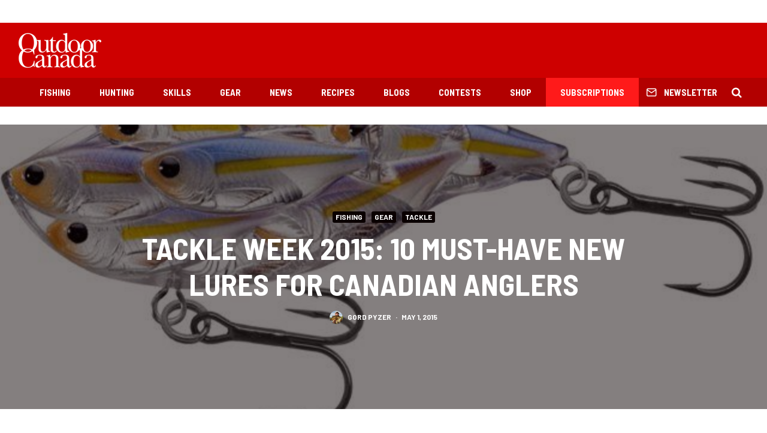

--- FILE ---
content_type: text/html; charset=UTF-8
request_url: https://www.outdoorcanada.ca/10-must-have-new-lures-for-2015/9/
body_size: 22290
content:
<!DOCTYPE html>
<html lang="en-CA">
<head>
	<meta charset="UTF-8">
			<meta name="viewport" content="width=device-width, initial-scale=1">
		<link rel="profile" href="http://gmpg.org/xfn/11">
		<meta name="theme-color" content="#0a0000">
	<meta name='robots' content='index, follow, max-image-preview:large, max-snippet:-1, max-video-preview:-1' />

	<!-- This site is optimized with the Yoast SEO plugin v19.7.1 - https://yoast.com/wordpress/plugins/seo/ -->
	<title>Tackle Week 2015: 10 Must-have New Lures for Canadian Anglers &bull; Page 9 of 10 &bull; Outdoor Canada</title>
	<link rel="canonical" href="https://www.outdoorcanada.ca/10-must-have-new-lures-for-2015/9/" />
	<link rel="prev" href="https://www.outdoorcanada.ca/10-must-have-new-lures-for-2015/8/" />
	<link rel="next" href="https://www.outdoorcanada.ca/10-must-have-new-lures-for-2015/10/" />
	<meta property="og:locale" content="en_US" />
	<meta property="og:type" content="article" />
	<meta property="og:title" content="Tackle Week 2015: 10 Must-have New Lures for Canadian Anglers &bull; Page 9 of 10 &bull; Outdoor Canada" />
	<meta property="og:description" content="The freshest, hottest baits for walleye, muskie, bass, pike and giant lake trout" />
	<meta property="og:url" content="https://www.outdoorcanada.ca/10-must-have-new-lures-for-2015/" />
	<meta property="og:site_name" content="Outdoor Canada" />
	<meta property="article:publisher" content="http://www.facebook.com/outdoorcanada" />
	<meta property="article:author" content="https://www.facebook.com/gordon.pyzer/" />
	<meta property="article:published_time" content="2015-05-01T03:37:41+00:00" />
	<meta property="og:image" content="https://www.outdoorcanada.ca/wp-content/uploads/2018/01/56165_max.jpg" />
	<meta property="og:image:width" content="640" />
	<meta property="og:image:height" content="314" />
	<meta property="og:image:type" content="image/jpeg" />
	<meta name="author" content="Gord Pyzer" />
	<meta name="twitter:card" content="summary_large_image" />
	<meta name="twitter:creator" content="@https://twitter.com/gordpyzer" />
	<meta name="twitter:site" content="@outdoorcanada" />
	<meta name="twitter:label1" content="Written by" />
	<meta name="twitter:data1" content="Gord Pyzer" />
	<meta name="twitter:label2" content="Est. reading time" />
	<meta name="twitter:data2" content="5 minutes" />
	<script type="application/ld+json" class="yoast-schema-graph">{"@context":"https://schema.org","@graph":[{"@type":"WebPage","@id":"https://www.outdoorcanada.ca/10-must-have-new-lures-for-2015/","url":"https://www.outdoorcanada.ca/10-must-have-new-lures-for-2015/9/","name":"Tackle Week 2015: 10 Must-have New Lures for Canadian Anglers &bull; Page 9 of 10 &bull; Outdoor Canada","isPartOf":{"@id":"https://www.outdoorcanada.ca/#website"},"primaryImageOfPage":{"@id":"https://www.outdoorcanada.ca/10-must-have-new-lures-for-2015/9/#primaryimage"},"image":{"@id":"https://www.outdoorcanada.ca/10-must-have-new-lures-for-2015/9/#primaryimage"},"thumbnailUrl":"https://www.outdoorcanada.ca/wp-content/uploads/2018/01/56165_max.jpg","datePublished":"2015-05-01T03:37:41+00:00","dateModified":"2015-05-01T03:37:41+00:00","author":{"@id":"https://www.outdoorcanada.ca/#/schema/person/54095c01e0426b14a90b8c8e1b74acff"},"breadcrumb":{"@id":"https://www.outdoorcanada.ca/10-must-have-new-lures-for-2015/9/#breadcrumb"},"inLanguage":"en-CA","potentialAction":[{"@type":"ReadAction","target":["https://www.outdoorcanada.ca/10-must-have-new-lures-for-2015/9/"]}]},{"@type":"ImageObject","inLanguage":"en-CA","@id":"https://www.outdoorcanada.ca/10-must-have-new-lures-for-2015/9/#primaryimage","url":"https://www.outdoorcanada.ca/wp-content/uploads/2018/01/56165_max.jpg","contentUrl":"https://www.outdoorcanada.ca/wp-content/uploads/2018/01/56165_max.jpg","width":640,"height":314,"caption":"Yearling Baitball Rattlebait"},{"@type":"BreadcrumbList","@id":"https://www.outdoorcanada.ca/10-must-have-new-lures-for-2015/9/#breadcrumb","itemListElement":[{"@type":"ListItem","position":1,"name":"Home","item":"https://www.outdoorcanada.ca/"},{"@type":"ListItem","position":2,"name":"Tackle Week 2015: 10 Must-have New Lures for Canadian Anglers"}]},{"@type":"WebSite","@id":"https://www.outdoorcanada.ca/#website","url":"https://www.outdoorcanada.ca/","name":"Outdoor Canada","description":"","potentialAction":[{"@type":"SearchAction","target":{"@type":"EntryPoint","urlTemplate":"https://www.outdoorcanada.ca/?s={search_term_string}"},"query-input":"required name=search_term_string"}],"inLanguage":"en-CA"},{"@type":"Person","@id":"https://www.outdoorcanada.ca/#/schema/person/54095c01e0426b14a90b8c8e1b74acff","name":"Gord Pyzer","image":{"@type":"ImageObject","inLanguage":"en-CA","@id":"https://www.outdoorcanada.ca/#/schema/person/image/","url":"https://www.outdoorcanada.ca/wp-content/uploads/2017/04/152147_max-100x100.jpg","contentUrl":"https://www.outdoorcanada.ca/wp-content/uploads/2017/04/152147_max-100x100.jpg","caption":"Gord Pyzer"},"description":"Now retired as Outdoor Canada's Fishing Editor, Gord Pyzer is widely regarded as our country's most scientific angler. Known in fishing circles as Doctor Pyzer, he worked for 30 years as a senior manager with Ontario's Ministry of Natural Resources before devoting all his energies to fishing. A member of the Canadian Angler Hall of Fame and the National Freshwater Fishing Hall of Fame, the 68 time award-winning writer is also an internationally sought out speaker, tournament angler and field editor with In-Fisherman Magazine and Television. Catch Gord Pyzer on the Doc Talks Fishing podcast. See https://www.buzzsprout.com/2315879 for details.","sameAs":["https://www.facebook.com/gordon.pyzer/","https://www.instagram.com/gordpyzer/","https://twitter.com/https://twitter.com/gordpyzer"],"url":"https://www.outdoorcanada.ca/author/gordpyzer/"}]}</script>
	<!-- / Yoast SEO plugin. -->


<link rel='dns-prefetch' href='//fonts.googleapis.com' />
<link rel='dns-prefetch' href='//s.w.org' />
<link rel="alternate" type="application/rss+xml" title="Outdoor Canada &raquo; Feed" href="https://www.outdoorcanada.ca/feed/" />
<link rel="alternate" type="application/rss+xml" title="Outdoor Canada &raquo; Comments Feed" href="https://www.outdoorcanada.ca/comments/feed/" />
<link rel="alternate" type="application/rss+xml" title="Outdoor Canada &raquo; Tackle Week 2015: 10 Must-have New Lures for Canadian Anglers Comments Feed" href="https://www.outdoorcanada.ca/10-must-have-new-lures-for-2015/feed/" />
<script type="text/javascript">
window._wpemojiSettings = {"baseUrl":"https:\/\/s.w.org\/images\/core\/emoji\/14.0.0\/72x72\/","ext":".png","svgUrl":"https:\/\/s.w.org\/images\/core\/emoji\/14.0.0\/svg\/","svgExt":".svg","source":{"concatemoji":"https:\/\/www.outdoorcanada.ca\/wp-includes\/js\/wp-emoji-release.min.js?ver=6.0.11"}};
/*! This file is auto-generated */
!function(e,a,t){var n,r,o,i=a.createElement("canvas"),p=i.getContext&&i.getContext("2d");function s(e,t){var a=String.fromCharCode,e=(p.clearRect(0,0,i.width,i.height),p.fillText(a.apply(this,e),0,0),i.toDataURL());return p.clearRect(0,0,i.width,i.height),p.fillText(a.apply(this,t),0,0),e===i.toDataURL()}function c(e){var t=a.createElement("script");t.src=e,t.defer=t.type="text/javascript",a.getElementsByTagName("head")[0].appendChild(t)}for(o=Array("flag","emoji"),t.supports={everything:!0,everythingExceptFlag:!0},r=0;r<o.length;r++)t.supports[o[r]]=function(e){if(!p||!p.fillText)return!1;switch(p.textBaseline="top",p.font="600 32px Arial",e){case"flag":return s([127987,65039,8205,9895,65039],[127987,65039,8203,9895,65039])?!1:!s([55356,56826,55356,56819],[55356,56826,8203,55356,56819])&&!s([55356,57332,56128,56423,56128,56418,56128,56421,56128,56430,56128,56423,56128,56447],[55356,57332,8203,56128,56423,8203,56128,56418,8203,56128,56421,8203,56128,56430,8203,56128,56423,8203,56128,56447]);case"emoji":return!s([129777,127995,8205,129778,127999],[129777,127995,8203,129778,127999])}return!1}(o[r]),t.supports.everything=t.supports.everything&&t.supports[o[r]],"flag"!==o[r]&&(t.supports.everythingExceptFlag=t.supports.everythingExceptFlag&&t.supports[o[r]]);t.supports.everythingExceptFlag=t.supports.everythingExceptFlag&&!t.supports.flag,t.DOMReady=!1,t.readyCallback=function(){t.DOMReady=!0},t.supports.everything||(n=function(){t.readyCallback()},a.addEventListener?(a.addEventListener("DOMContentLoaded",n,!1),e.addEventListener("load",n,!1)):(e.attachEvent("onload",n),a.attachEvent("onreadystatechange",function(){"complete"===a.readyState&&t.readyCallback()})),(e=t.source||{}).concatemoji?c(e.concatemoji):e.wpemoji&&e.twemoji&&(c(e.twemoji),c(e.wpemoji)))}(window,document,window._wpemojiSettings);
</script>
<style type="text/css">
img.wp-smiley,
img.emoji {
	display: inline !important;
	border: none !important;
	box-shadow: none !important;
	height: 1em !important;
	width: 1em !important;
	margin: 0 0.07em !important;
	vertical-align: -0.1em !important;
	background: none !important;
	padding: 0 !important;
}
</style>
	<link rel='stylesheet' id='wp-block-library-css'  href='https://www.outdoorcanada.ca/wp-includes/css/dist/block-library/style.min.css?ver=6.0.11' type='text/css' media='all' />
<style id='global-styles-inline-css' type='text/css'>
body{--wp--preset--color--black: #000000;--wp--preset--color--cyan-bluish-gray: #abb8c3;--wp--preset--color--white: #ffffff;--wp--preset--color--pale-pink: #f78da7;--wp--preset--color--vivid-red: #cf2e2e;--wp--preset--color--luminous-vivid-orange: #ff6900;--wp--preset--color--luminous-vivid-amber: #fcb900;--wp--preset--color--light-green-cyan: #7bdcb5;--wp--preset--color--vivid-green-cyan: #00d084;--wp--preset--color--pale-cyan-blue: #8ed1fc;--wp--preset--color--vivid-cyan-blue: #0693e3;--wp--preset--color--vivid-purple: #9b51e0;--wp--preset--gradient--vivid-cyan-blue-to-vivid-purple: linear-gradient(135deg,rgba(6,147,227,1) 0%,rgb(155,81,224) 100%);--wp--preset--gradient--light-green-cyan-to-vivid-green-cyan: linear-gradient(135deg,rgb(122,220,180) 0%,rgb(0,208,130) 100%);--wp--preset--gradient--luminous-vivid-amber-to-luminous-vivid-orange: linear-gradient(135deg,rgba(252,185,0,1) 0%,rgba(255,105,0,1) 100%);--wp--preset--gradient--luminous-vivid-orange-to-vivid-red: linear-gradient(135deg,rgba(255,105,0,1) 0%,rgb(207,46,46) 100%);--wp--preset--gradient--very-light-gray-to-cyan-bluish-gray: linear-gradient(135deg,rgb(238,238,238) 0%,rgb(169,184,195) 100%);--wp--preset--gradient--cool-to-warm-spectrum: linear-gradient(135deg,rgb(74,234,220) 0%,rgb(151,120,209) 20%,rgb(207,42,186) 40%,rgb(238,44,130) 60%,rgb(251,105,98) 80%,rgb(254,248,76) 100%);--wp--preset--gradient--blush-light-purple: linear-gradient(135deg,rgb(255,206,236) 0%,rgb(152,150,240) 100%);--wp--preset--gradient--blush-bordeaux: linear-gradient(135deg,rgb(254,205,165) 0%,rgb(254,45,45) 50%,rgb(107,0,62) 100%);--wp--preset--gradient--luminous-dusk: linear-gradient(135deg,rgb(255,203,112) 0%,rgb(199,81,192) 50%,rgb(65,88,208) 100%);--wp--preset--gradient--pale-ocean: linear-gradient(135deg,rgb(255,245,203) 0%,rgb(182,227,212) 50%,rgb(51,167,181) 100%);--wp--preset--gradient--electric-grass: linear-gradient(135deg,rgb(202,248,128) 0%,rgb(113,206,126) 100%);--wp--preset--gradient--midnight: linear-gradient(135deg,rgb(2,3,129) 0%,rgb(40,116,252) 100%);--wp--preset--duotone--dark-grayscale: url('#wp-duotone-dark-grayscale');--wp--preset--duotone--grayscale: url('#wp-duotone-grayscale');--wp--preset--duotone--purple-yellow: url('#wp-duotone-purple-yellow');--wp--preset--duotone--blue-red: url('#wp-duotone-blue-red');--wp--preset--duotone--midnight: url('#wp-duotone-midnight');--wp--preset--duotone--magenta-yellow: url('#wp-duotone-magenta-yellow');--wp--preset--duotone--purple-green: url('#wp-duotone-purple-green');--wp--preset--duotone--blue-orange: url('#wp-duotone-blue-orange');--wp--preset--font-size--small: 13px;--wp--preset--font-size--medium: 20px;--wp--preset--font-size--large: 36px;--wp--preset--font-size--x-large: 42px;}.has-black-color{color: var(--wp--preset--color--black) !important;}.has-cyan-bluish-gray-color{color: var(--wp--preset--color--cyan-bluish-gray) !important;}.has-white-color{color: var(--wp--preset--color--white) !important;}.has-pale-pink-color{color: var(--wp--preset--color--pale-pink) !important;}.has-vivid-red-color{color: var(--wp--preset--color--vivid-red) !important;}.has-luminous-vivid-orange-color{color: var(--wp--preset--color--luminous-vivid-orange) !important;}.has-luminous-vivid-amber-color{color: var(--wp--preset--color--luminous-vivid-amber) !important;}.has-light-green-cyan-color{color: var(--wp--preset--color--light-green-cyan) !important;}.has-vivid-green-cyan-color{color: var(--wp--preset--color--vivid-green-cyan) !important;}.has-pale-cyan-blue-color{color: var(--wp--preset--color--pale-cyan-blue) !important;}.has-vivid-cyan-blue-color{color: var(--wp--preset--color--vivid-cyan-blue) !important;}.has-vivid-purple-color{color: var(--wp--preset--color--vivid-purple) !important;}.has-black-background-color{background-color: var(--wp--preset--color--black) !important;}.has-cyan-bluish-gray-background-color{background-color: var(--wp--preset--color--cyan-bluish-gray) !important;}.has-white-background-color{background-color: var(--wp--preset--color--white) !important;}.has-pale-pink-background-color{background-color: var(--wp--preset--color--pale-pink) !important;}.has-vivid-red-background-color{background-color: var(--wp--preset--color--vivid-red) !important;}.has-luminous-vivid-orange-background-color{background-color: var(--wp--preset--color--luminous-vivid-orange) !important;}.has-luminous-vivid-amber-background-color{background-color: var(--wp--preset--color--luminous-vivid-amber) !important;}.has-light-green-cyan-background-color{background-color: var(--wp--preset--color--light-green-cyan) !important;}.has-vivid-green-cyan-background-color{background-color: var(--wp--preset--color--vivid-green-cyan) !important;}.has-pale-cyan-blue-background-color{background-color: var(--wp--preset--color--pale-cyan-blue) !important;}.has-vivid-cyan-blue-background-color{background-color: var(--wp--preset--color--vivid-cyan-blue) !important;}.has-vivid-purple-background-color{background-color: var(--wp--preset--color--vivid-purple) !important;}.has-black-border-color{border-color: var(--wp--preset--color--black) !important;}.has-cyan-bluish-gray-border-color{border-color: var(--wp--preset--color--cyan-bluish-gray) !important;}.has-white-border-color{border-color: var(--wp--preset--color--white) !important;}.has-pale-pink-border-color{border-color: var(--wp--preset--color--pale-pink) !important;}.has-vivid-red-border-color{border-color: var(--wp--preset--color--vivid-red) !important;}.has-luminous-vivid-orange-border-color{border-color: var(--wp--preset--color--luminous-vivid-orange) !important;}.has-luminous-vivid-amber-border-color{border-color: var(--wp--preset--color--luminous-vivid-amber) !important;}.has-light-green-cyan-border-color{border-color: var(--wp--preset--color--light-green-cyan) !important;}.has-vivid-green-cyan-border-color{border-color: var(--wp--preset--color--vivid-green-cyan) !important;}.has-pale-cyan-blue-border-color{border-color: var(--wp--preset--color--pale-cyan-blue) !important;}.has-vivid-cyan-blue-border-color{border-color: var(--wp--preset--color--vivid-cyan-blue) !important;}.has-vivid-purple-border-color{border-color: var(--wp--preset--color--vivid-purple) !important;}.has-vivid-cyan-blue-to-vivid-purple-gradient-background{background: var(--wp--preset--gradient--vivid-cyan-blue-to-vivid-purple) !important;}.has-light-green-cyan-to-vivid-green-cyan-gradient-background{background: var(--wp--preset--gradient--light-green-cyan-to-vivid-green-cyan) !important;}.has-luminous-vivid-amber-to-luminous-vivid-orange-gradient-background{background: var(--wp--preset--gradient--luminous-vivid-amber-to-luminous-vivid-orange) !important;}.has-luminous-vivid-orange-to-vivid-red-gradient-background{background: var(--wp--preset--gradient--luminous-vivid-orange-to-vivid-red) !important;}.has-very-light-gray-to-cyan-bluish-gray-gradient-background{background: var(--wp--preset--gradient--very-light-gray-to-cyan-bluish-gray) !important;}.has-cool-to-warm-spectrum-gradient-background{background: var(--wp--preset--gradient--cool-to-warm-spectrum) !important;}.has-blush-light-purple-gradient-background{background: var(--wp--preset--gradient--blush-light-purple) !important;}.has-blush-bordeaux-gradient-background{background: var(--wp--preset--gradient--blush-bordeaux) !important;}.has-luminous-dusk-gradient-background{background: var(--wp--preset--gradient--luminous-dusk) !important;}.has-pale-ocean-gradient-background{background: var(--wp--preset--gradient--pale-ocean) !important;}.has-electric-grass-gradient-background{background: var(--wp--preset--gradient--electric-grass) !important;}.has-midnight-gradient-background{background: var(--wp--preset--gradient--midnight) !important;}.has-small-font-size{font-size: var(--wp--preset--font-size--small) !important;}.has-medium-font-size{font-size: var(--wp--preset--font-size--medium) !important;}.has-large-font-size{font-size: var(--wp--preset--font-size--large) !important;}.has-x-large-font-size{font-size: var(--wp--preset--font-size--x-large) !important;}
</style>
<link rel='stylesheet' id='ppress-frontend-css'  href='https://www.outdoorcanada.ca/wp-content/plugins/wp-user-avatar/assets/css/frontend.min.css?ver=4.16.8' type='text/css' media='all' />
<link rel='stylesheet' id='ppress-flatpickr-css'  href='https://www.outdoorcanada.ca/wp-content/plugins/wp-user-avatar/assets/flatpickr/flatpickr.min.css?ver=4.16.8' type='text/css' media='all' />
<link rel='stylesheet' id='ppress-select2-css'  href='https://www.outdoorcanada.ca/wp-content/plugins/wp-user-avatar/assets/select2/select2.min.css?ver=6.0.11' type='text/css' media='all' />
<link rel='stylesheet' id='zeen-style-css'  href='https://www.outdoorcanada.ca/wp-content/themes/zeen/assets/css/style.min.css?ver=4.2.4' type='text/css' media='all' />
<style id='zeen-style-inline-css' type='text/css'>
.content-bg, .block-skin-5:not(.skin-inner), .block-skin-5.skin-inner > .tipi-row-inner-style, .article-layout-skin-1.title-cut-bl .hero-wrap .meta:before, .article-layout-skin-1.title-cut-bc .hero-wrap .meta:before, .article-layout-skin-1.title-cut-bl .hero-wrap .share-it:before, .article-layout-skin-1.title-cut-bc .hero-wrap .share-it:before, .standard-archive .page-header, .skin-dark .flickity-viewport, .zeen__var__options label { background: #ffffff;}a.zeen-pin-it{position: absolute}.background.mask {background-color: transparent}.side-author__wrap .mask a {display:inline-block;height:70px}.timed-pup,.modal-wrap {position:fixed;visibility:hidden}.to-top__fixed .to-top a{background-color:#000000; color: #fff}.site-inner { background-color: #fff; }.splitter svg g { fill: #fff; }.inline-post .block article .title { font-size: 20px;}.fontfam-1 { font-family: 'Barlow Semi Condensed',sans-serif!important;}input,input[type="number"],.body-f1, .quotes-f1 blockquote, .quotes-f1 q, .by-f1 .byline, .sub-f1 .subtitle, .wh-f1 .widget-title, .headings-f1 h1, .headings-f1 h2, .headings-f1 h3, .headings-f1 h4, .headings-f1 h5, .headings-f1 h6, .font-1, div.jvectormap-tip {font-family:'Barlow Semi Condensed',sans-serif;font-weight: 700;font-style: normal;}.fontfam-2 { font-family:'Roboto',sans-serif!important; }input[type=submit], button, .tipi-button,.button,.wpcf7-submit,.button__back__home,.body-f2, .quotes-f2 blockquote, .quotes-f2 q, .by-f2 .byline, .sub-f2 .subtitle, .wh-f2 .widget-title, .headings-f2 h1, .headings-f2 h2, .headings-f2 h3, .headings-f2 h4, .headings-f2 h5, .headings-f2 h6, .font-2 {font-family:'Roboto',sans-serif;font-weight: 400;font-style: normal;}.fontfam-3 { font-family:'Barlow',sans-serif!important;}.body-f3, .quotes-f3 blockquote, .quotes-f3 q, .by-f3 .byline, .sub-f3 .subtitle, .wh-f3 .widget-title, .headings-f3 h1, .headings-f3 h2, .headings-f3 h3, .headings-f3 h4, .headings-f3 h5, .headings-f3 h6, .font-3 {font-family:'Barlow',sans-serif;font-style: normal;font-weight: 700;}.tipi-row, .tipi-builder-on .contents-wrap > p { max-width: 1440px ; }.slider-columns--3 article { width: 430px }.slider-columns--2 article { width: 660px }.slider-columns--4 article { width: 315px }.single .site-content .tipi-row { max-width: 1440px ; }.single-product .site-content .tipi-row { max-width: 1440px ; }.date--secondary { color: #f8d92f; }.date--main { color: #f8d92f; }.global-accent-border { border-color: #0a0000; }.trending-accent-border { border-color: #7f0826; }.trending-accent-bg { border-color: #7f0826; }.wpcf7-submit, .tipi-button.block-loader { background: #ce0000; }.wpcf7-submit:hover, .tipi-button.block-loader:hover { background: #b20000; }.tipi-button.block-loader { color: #fff!important; }.wpcf7-submit { background: #18181e; }.wpcf7-submit:hover { background: #111; }.global-accent-bg, .icon-base-2:hover .icon-bg, #progress { background-color: #0a0000; }.global-accent-text, .mm-submenu-2 .mm-51 .menu-wrap > .sub-menu > li > a { color: #0a0000; }body { color:#191919;}.excerpt { color:#444;}.mode--alt--b .excerpt, .block-skin-2 .excerpt, .block-skin-2 .preview-classic .custom-button__fill-2 { color:#888!important;}.read-more-wrap { color:#767676;}.logo-fallback a { color:#000!important;}.site-mob-header .logo-fallback a { color:#000!important;}blockquote:not(.comment-excerpt) { color:#111;}.mode--alt--b blockquote:not(.comment-excerpt), .mode--alt--b .block-skin-0.block-wrap-quote .block-wrap-quote blockquote:not(.comment-excerpt), .mode--alt--b .block-skin-0.block-wrap-quote .block-wrap-quote blockquote:not(.comment-excerpt) span { color:#fff!important;}.byline, .byline a { color:#585858;}.mode--alt--b .block-wrap-classic .byline, .mode--alt--b .block-wrap-classic .byline a, .mode--alt--b .block-wrap-thumbnail .byline, .mode--alt--b .block-wrap-thumbnail .byline a, .block-skin-2 .byline a, .block-skin-2 .byline { color:#888;}.preview-classic .meta .title, .preview-thumbnail .meta .title,.preview-56 .meta .title{ color:#111;}h1, h2, h3, h4, h5, h6, .block-title { color:#111;}.sidebar-widget  .widget-title { color:#111111!important;}.link-color-wrap a, .woocommerce-Tabs-panel--description a { color: #ce0000; }.mode--alt--b .link-color-wrap a, .mode--alt--b .woocommerce-Tabs-panel--description a { color: #888; }.copyright, .site-footer .bg-area-inner .copyright a { color: #ffffff; }.link-color-wrap a:hover { color: #ff0000; }.mode--alt--b .link-color-wrap a:hover { color: #555; }body{line-height:1.66}input[type=submit], button, .tipi-button,.button,.wpcf7-submit,.button__back__home{letter-spacing:0.03em}.sub-menu a:not(.tipi-button){letter-spacing:0.1em}.widget-title{letter-spacing:0.15em}html, body{font-size:15px}.byline{font-size:12px}input[type=submit], button, .tipi-button,.button,.wpcf7-submit,.button__back__home{font-size:11px}.excerpt{font-size:15px}.logo-fallback, .secondary-wrap .logo-fallback a{font-size:22px}.logo span{font-size:12px}.breadcrumbs{font-size:10px}.hero-meta.tipi-s-typo .title{font-size:20px}.hero-meta.tipi-s-typo .subtitle{font-size:15px}.hero-meta.tipi-m-typo .title{font-size:20px}.hero-meta.tipi-m-typo .subtitle{font-size:15px}.hero-meta.tipi-xl-typo .title{font-size:24px}.hero-meta.tipi-xl-typo .subtitle{font-size:15px}.block-html-content h1, .single-content .entry-content h1{font-size:20px}.block-html-content h2, .single-content .entry-content h2{font-size:20px}.block-html-content h3, .single-content .entry-content h3{font-size:20px}.block-html-content h4, .single-content .entry-content h4{font-size:20px}.block-html-content h5, .single-content .entry-content h5{font-size:18px}.footer-block-links{font-size:8px}blockquote, q{font-size:20px}.site-footer .copyright{font-size:12px}.footer-navigation{font-size:12px}.site-footer .menu-icons{font-size:12px}.block-title, .page-title{font-size:24px}.block-subtitle{font-size:18px}.block-col-self .preview-2 .title{font-size:22px}.block-wrap-classic .tipi-m-typo .title-wrap .title{font-size:22px}.tipi-s-typo .title, .ppl-s-3 .tipi-s-typo .title, .zeen-col--wide .ppl-s-3 .tipi-s-typo .title, .preview-1 .title, .preview-21:not(.tipi-xs-typo) .title{font-size:22px}.tipi-xs-typo .title, .tipi-basket-wrap .basket-item .title{font-size:15px}.meta .read-more-wrap{font-size:11px}.widget-title{font-size:12px}.split-1:not(.preview-thumbnail) .mask{-webkit-flex: 0 0 calc( 34% - 15px);
					-ms-flex: 0 0 calc( 34% - 15px);
					flex: 0 0 calc( 34% - 15px);
					width: calc( 34% - 15px);}.preview-thumbnail .mask{-webkit-flex: 0 0 65px;
					-ms-flex: 0 0 65px;
					flex: 0 0 65px;
					width: 65px;}.footer-lower-area{padding-top:40px}.footer-lower-area{padding-bottom:40px}.footer-upper-area{padding-bottom:40px}.footer-upper-area{padding-top:40px}.footer-widget-wrap{padding-bottom:40px}.footer-widget-wrap{padding-top:40px}.tipi-button-cta-header{font-size:12px}.tipi-button.block-loader, .wpcf7-submit, .mc4wp-form-fields button { font-weight: 700;}.main-navigation .horizontal-menu, .main-navigation .menu-item, .main-navigation .menu-icon .menu-icon--text,  .main-navigation .tipi-i-search span { font-weight: 700;}.secondary-wrap .menu-secondary li, .secondary-wrap .menu-item, .secondary-wrap .menu-icon .menu-icon--text {font-weight: 700;}.footer-lower-area, .footer-lower-area .menu-item, .footer-lower-area .menu-icon span {font-weight: 700;}.widget-title {font-weight: 700!important;}.tipi-xs-typo .title {font-weight: 700;}input[type=submit], button, .tipi-button,.button,.wpcf7-submit,.button__back__home{ text-transform: uppercase; }.entry-title{ text-transform: uppercase; }.logo-fallback{ text-transform: none; }.block-wrap-slider .title-wrap .title{ text-transform: none; }.block-wrap-grid .title-wrap .title, .tile-design-4 .meta .title-wrap .title{ text-transform: uppercase; }.block-wrap-classic .title-wrap .title{ text-transform: none; }.block-title{ text-transform: uppercase; }.meta .excerpt .read-more{ text-transform: uppercase; }.preview-grid .read-more{ text-transform: uppercase; }.block-subtitle{ text-transform: none; }.byline{ text-transform: uppercase; }.widget-title{ text-transform: uppercase; }.main-navigation .menu-item, .main-navigation .menu-icon .menu-icon--text{ text-transform: uppercase; }.secondary-navigation, .secondary-wrap .menu-icon .menu-icon--text{ text-transform: uppercase; }.footer-lower-area .menu-item, .footer-lower-area .menu-icon span{ text-transform: uppercase; }.sub-menu a:not(.tipi-button){ text-transform: none; }.site-mob-header .menu-item, .site-mob-header .menu-icon span{ text-transform: uppercase; }.single-content .entry-content h1, .single-content .entry-content h2, .single-content .entry-content h3, .single-content .entry-content h4, .single-content .entry-content h5, .single-content .entry-content h6, .meta__full h1, .meta__full h2, .meta__full h3, .meta__full h4, .meta__full h5, .bbp__thread__title{ text-transform: none; }.mm-submenu-2 .mm-11 .menu-wrap > *, .mm-submenu-2 .mm-31 .menu-wrap > *, .mm-submenu-2 .mm-21 .menu-wrap > *, .mm-submenu-2 .mm-51 .menu-wrap > *  { border-top: 3px solid transparent; }.separation-border { margin-bottom: 30px; }.load-more-wrap-1 { padding-top: 30px; }.block-wrap-classic .inf-spacer + .block:not(.block-62) { margin-top: 30px; }.separation-border-style { border-bottom: 1px #dddddd solid;padding-bottom:30px;}.block-title-wrap-style .block-title:after, .block-title-wrap-style .block-title:before { border-top: 4px #ce0000 solid;}.block-title-wrap-style .block-title:after, .block-title-wrap-style .block-title:before { margin-top: -3px;}@media only screen and (max-width: 480px) {.separation-border-style { padding-bottom: 15px; }.separation-border { margin-bottom: 15px;}}.sidebar-wrap .sidebar { padding-right: 30px; padding-left: 30px; padding-top:0px; padding-bottom:0px; }.sidebar-left .sidebar-wrap .sidebar { padding-right: 30px; padding-left: 30px; }@media only screen and (min-width: 481px) {}@media only screen and (max-width: 767px) {.mobile__design--side .mask {
		width: calc( 34% - 15px);
	}}@media only screen and (min-width: 768px) {input[type=submit], button, .tipi-button,.button,.wpcf7-submit,.button__back__home{letter-spacing:0.09em}html, body{font-size:16px}.hero-meta.tipi-s-typo .title{font-size:30px}.hero-meta.tipi-s-typo .subtitle{font-size:18px}.hero-meta.tipi-m-typo .title{font-size:30px}.hero-meta.tipi-m-typo .subtitle{font-size:18px}.hero-meta.tipi-xl-typo .title{font-size:30px}.hero-meta.tipi-xl-typo .subtitle{font-size:18px}.block-html-content h1, .single-content .entry-content h1{font-size:30px}.block-html-content h2, .single-content .entry-content h2{font-size:30px}.block-html-content h3, .single-content .entry-content h3{font-size:24px}.block-html-content h4, .single-content .entry-content h4{font-size:24px}blockquote, q{font-size:25px}.main-navigation, .main-navigation .menu-icon--text{font-size:12px}.sub-menu a:not(.tipi-button){font-size:12px}.main-navigation .menu-icon, .main-navigation .trending-icon-solo{font-size:12px}.secondary-wrap-v .standard-drop>a,.secondary-wrap, .secondary-wrap a, .secondary-wrap .menu-icon--text{font-size:11px}.secondary-wrap .menu-icon, .secondary-wrap .menu-icon a, .secondary-wrap .trending-icon-solo{font-size:13px}.layout-side-info .details{width:130px;float:left}.title-contrast .hero-wrap { height: calc( 100vh - 126px ); }.block-col-self .block-71 .tipi-s-typo .title { font-size: 18px; }.zeen-col--narrow .block-wrap-classic .tipi-m-typo .title-wrap .title { font-size: 18px; }.secondary-wrap .menu-padding, .secondary-wrap .ul-padding > li > a {
			padding-top: 10px;
			padding-bottom: 10px;
		}}@media only screen and (min-width: 1240px) {.hero-l .single-content {padding-top: 45px}html, body{font-size:18px}.logo-fallback, .secondary-wrap .logo-fallback a{font-size:30px}.hero-meta.tipi-s-typo .title{font-size:36px}.hero-meta.tipi-m-typo .title{font-size:44px}.hero-meta.tipi-xl-typo .title{font-size:50px}.block-html-content h1, .single-content .entry-content h1{font-size:44px}.block-html-content h2, .single-content .entry-content h2{font-size:40px}.block-html-content h4, .single-content .entry-content h4{font-size:20px}.footer-navigation{font-size:11px}.site-footer .menu-icons{font-size:30px}.main-navigation, .main-navigation .menu-icon--text{font-size:15px}.sub-menu a:not(.tipi-button){font-size:16px}.main-navigation .menu-icon, .main-navigation .trending-icon-solo{font-size:18px}.secondary-wrap-v .standard-drop>a,.secondary-wrap, .secondary-wrap a, .secondary-wrap .menu-icon--text{font-size:12px}.block-title, .page-title{font-size:40px}.block-subtitle{font-size:20px}.block-col-self .preview-2 .title{font-size:36px}.block-wrap-classic .tipi-m-typo .title-wrap .title{font-size:30px}.tipi-s-typo .title, .ppl-s-3 .tipi-s-typo .title, .zeen-col--wide .ppl-s-3 .tipi-s-typo .title, .preview-1 .title, .preview-21:not(.tipi-xs-typo) .title{font-size:26px}.tipi-xs-typo .title, .tipi-basket-wrap .basket-item .title{font-size:18px}.footer-lower-area{padding-top:10px}.footer-lower-area{padding-bottom:60px}.footer-upper-area{padding-bottom:50px}.footer-upper-area{padding-top:50px}.footer-widget-wrap{padding-bottom:10px}.footer-widget-wrap{padding-top:50px}}.main-menu-bar-color-1 .current-menu-item > a, .main-menu-bar-color-1 .menu-main-menu > .dropper.active:not(.current-menu-item) > a { background-color: #111;}.site-header a { color: #ffffff; }.site-skin-3.content-subscribe, .site-skin-3.content-subscribe .subtitle, .site-skin-3.content-subscribe input, .site-skin-3.content-subscribe h2 { color: #fff; } .site-skin-3.content-subscribe input[type="email"] { border-color: #fff; }.content-area .zeen-widget { padding:30px 0px 30px; }.grid-image-1 .mask-overlay { background-color: #1a1d1e ; }.with-fi.preview-grid,.with-fi.preview-grid .byline,.with-fi.preview-grid .subtitle, .with-fi.preview-grid a { color: #fff; }.preview-grid .mask-overlay { opacity: 0.5 ; }@media (pointer: fine) {.preview-grid:hover .mask-overlay { opacity: 0.6 ; }}.slider-image-1 .mask-overlay { background-color: #1a1d1e ; }.with-fi.preview-slider-overlay,.with-fi.preview-slider-overlay .byline,.with-fi.preview-slider-overlay .subtitle, .with-fi.preview-slider-overlay a { color: #fff; }.preview-slider-overlay .mask-overlay { opacity: 0.2 ; }@media (pointer: fine) {.preview-slider-overlay:hover .mask-overlay { opacity: 0.6 ; }}.site-footer .footer-widget-bg-area, .site-footer .footer-widget-bg-area .woo-product-rating span, .site-footer .footer-widget-bg-area .stack-design-3 .meta { background-color: #1c1d1e; }.site-footer .footer-widget-bg-area .background { background-image: none; opacity: 1; }.site-footer .footer-widget-bg-area .block-skin-0 .tipi-arrow { color:#dddede; border-color:#dddede; }.site-footer .footer-widget-bg-area .block-skin-0 .tipi-arrow i:after{ background:#dddede; }.site-footer .footer-widget-bg-area,.site-footer .footer-widget-bg-area .byline,.site-footer .footer-widget-bg-area a,.site-footer .footer-widget-bg-area .widget_search form *,.site-footer .footer-widget-bg-area h3,.site-footer .footer-widget-bg-area .widget-title { color:#dddede; }.site-footer .footer-widget-bg-area .tipi-spin.tipi-row-inner-style:before { border-color:#dddede; }.site-header .bg-area, .site-header .bg-area .woo-product-rating span, .site-header .bg-area .stack-design-3 .meta { background-color: #ce0000; }.site-header .bg-area .background { background-image: none; opacity: 1; }.site-mob-header .bg-area, .site-mob-header .bg-area .woo-product-rating span, .site-mob-header .bg-area .stack-design-3 .meta { background-color: #ce0000; }.site-mob-header .bg-area .background { background-image: none; opacity: 1; }.site-mob-header .bg-area .tipi-i-menu-mob, .site-mob-menu-a-4.mob-open .tipi-i-menu-mob:before, .site-mob-menu-a-4.mob-open .tipi-i-menu-mob:after { background:#fff; }.site-mob-header .bg-area,.site-mob-header .bg-area .byline,.site-mob-header .bg-area a,.site-mob-header .bg-area .widget_search form *,.site-mob-header .bg-area h3,.site-mob-header .bg-area .widget-title { color:#fff; }.site-mob-header .bg-area .tipi-spin.tipi-row-inner-style:before { border-color:#fff; }.main-navigation, .main-navigation .menu-icon--text { color: #ffffff; }.main-navigation .horizontal-menu>li>a { padding-left: 24px; padding-right: 24px; }.main-navigation .menu-icons>li>a{ padding-left: 12px;	padding-right: 12px;}.main-navigation .menu-bg-area { background-color: #b20000; }#progress { background-color: #0a0000; }.main-navigation .horizontal-menu .drop, .main-navigation .horizontal-menu > li > a, .date--main {
			padding-top: 12px;
			padding-bottom: 12px;
		}.site-mob-header .menu-icon { font-size: 13px; }.secondary-wrap-v .standard-drop>a,.secondary-wrap, .secondary-wrap a, .secondary-wrap .menu-icon--text { color: #fff; }.secondary-wrap .menu-secondary > li > a, .secondary-icons li > a { padding-left: 7px; padding-right: 7px; }.mc4wp-form-fields input[type=submit], .mc4wp-form-fields button, #subscribe-submit input[type=submit], .subscribe-wrap input[type=submit] {color: #fff;background-color: #121212;}.site-mob-header:not(.site-mob-header-11) .header-padding .logo-main-wrap, .site-mob-header:not(.site-mob-header-11) .header-padding .icons-wrap a, .site-mob-header-11 .header-padding {
		padding-top: 20px;
		padding-bottom: 20px;
	}.site-header .header-padding {
		padding-top:16px;
		padding-bottom:16px;
	}@media only screen and (min-width: 768px){.tipi-m-0 {display: none}}
</style>
<link rel='stylesheet' id='zeen-child-style-css'  href='https://www.outdoorcanada.ca/wp-content/themes/zeen-child/style.css?ver=6.0.11' type='text/css' media='all' />
<link rel='stylesheet' id='zeen-fonts-css'  href='https://fonts.googleapis.com/css?family=Barlow+Semi+Condensed%3A700%2Citalic%2C400%7CRoboto%3A400%2C700%7CBarlow%3A700&#038;subset=latin&#038;display=swap' type='text/css' media='all' />
<link rel='stylesheet' id='photoswipe-css'  href='https://www.outdoorcanada.ca/wp-content/themes/zeen/assets/css/photoswipe.min.css?ver=4.1.3' type='text/css' media='all' />
<link rel='stylesheet' id='lets-social-count-css'  href='https://www.outdoorcanada.ca/wp-content/plugins/lets-social-count/assets/css/style.min.css?ver=1.2.0' type='text/css' media='all' />
<link rel='stylesheet' id='forget-about-shortcode-buttons-css'  href='https://www.outdoorcanada.ca/wp-content/plugins/forget-about-shortcode-buttons/public/css/button-styles.css?ver=2.1.3' type='text/css' media='all' />
<script type='text/javascript' src='https://www.outdoorcanada.ca/wp-includes/js/jquery/jquery.min.js?ver=3.6.0' id='jquery-core-js'></script>
<script type='text/javascript' src='https://www.outdoorcanada.ca/wp-includes/js/jquery/jquery-migrate.min.js?ver=3.3.2' id='jquery-migrate-js'></script>
<script type='text/javascript' src='https://www.outdoorcanada.ca/wp-content/plugins/wp-user-avatar/assets/flatpickr/flatpickr.min.js?ver=4.16.8' id='ppress-flatpickr-js'></script>
<script type='text/javascript' src='https://www.outdoorcanada.ca/wp-content/plugins/wp-user-avatar/assets/select2/select2.min.js?ver=4.16.8' id='ppress-select2-js'></script>
<link rel="https://api.w.org/" href="https://www.outdoorcanada.ca/wp-json/" /><link rel="alternate" type="application/json" href="https://www.outdoorcanada.ca/wp-json/wp/v2/posts/66" /><link rel="EditURI" type="application/rsd+xml" title="RSD" href="https://www.outdoorcanada.ca/xmlrpc.php?rsd" />
<link rel="wlwmanifest" type="application/wlwmanifest+xml" href="https://www.outdoorcanada.ca/wp-includes/wlwmanifest.xml" /> 
<meta name="generator" content="WordPress 6.0.11" />
<link rel='shortlink' href='https://www.outdoorcanada.ca/?p=66' />
<link rel="alternate" type="application/json+oembed" href="https://www.outdoorcanada.ca/wp-json/oembed/1.0/embed?url=https%3A%2F%2Fwww.outdoorcanada.ca%2F10-must-have-new-lures-for-2015%2F" />
<link rel="alternate" type="text/xml+oembed" href="https://www.outdoorcanada.ca/wp-json/oembed/1.0/embed?url=https%3A%2F%2Fwww.outdoorcanada.ca%2F10-must-have-new-lures-for-2015%2F&#038;format=xml" />
<link rel="preload" type="font/woff2" as="font" href="https://www.outdoorcanada.ca/wp-content/themes/zeen/assets/css/tipi/tipi.woff2?9oa0lg" crossorigin="anonymous"><link rel="dns-prefetch" href="//fonts.googleapis.com"><link rel="preconnect" href="https://fonts.gstatic.com/" crossorigin="anonymous"><link rel="preload" as="image" href="https://www.outdoorcanada.ca/wp-content/uploads/2018/01/56165_max.jpg" imagesrcset="https://www.outdoorcanada.ca/wp-content/uploads/2018/01/56165_max.jpg 640w, https://www.outdoorcanada.ca/wp-content/uploads/2018/01/56165_max-293x144.jpg 293w, https://www.outdoorcanada.ca/wp-content/uploads/2018/01/56165_max-300x147.jpg 300w" imagesizes="(max-width: 640px) 100vw, 640px"><!-- Global site tag (gtag.js) - Google Analytics -->
<script async src="https://www.googletagmanager.com/gtag/js?id=UA-80341840-2"></script>
<script>
  window.dataLayer = window.dataLayer || [];
  function gtag(){dataLayer.push(arguments);}
  gtag('js', new Date());

  gtag('config', 'UA-80341840-2', { 'anonymize_ip': true });
</script>

<script>
var captureOutboundLink = function(url) {
   ga('send', 'event', 'outbound', 'click', url, {
     'transport': 'beacon',
     'hitCallback': function(){document.location = url;}
   });
}
</script>
<script async src="https://securepubads.g.doubleclick.net/tag/js/gpt.js"></script>
<script>
  window.googletag = window.googletag || {cmd: []};
  googletag.cmd.push(function() {
	  
	  googletag.pubads().collapseEmptyDivs();
  
  var mapping1 = googletag.sizeMapping().
  addSize([805, 0], [[728, 90], [640, 273], [1, 1]]). //desktop
  addSize([768, 0], [[300, 90], [640, 273], [468,131], [1, 1]]). //tablet
  addSize([688, 0], [[300, 90], [640, 273], [468,131], [1, 1]]). //tablet
  addSize([320, 0], [[300, 90], [1, 1]]). //mobile
  addSize([0, 0], [[320, 50], [1, 1]]). //other
  build();
	  
	  var mapping2 = googletag.sizeMapping().
  addSize([1181, 0], [[728, 90], [1, 1]]). //desktop
  addSize([768, 0], [[300, 250], [1, 1]]). //tablet
  addSize([320, 0], [[300, 250], [1, 1]]). //mobile
  addSize([0, 0], [[320, 50], [1, 1]]). //other
  build();
    
	   googletag.defineSlot('/243163257/oc_leaderboard_2', [728, 90], 'oc-ad-leaderboard-2').defineSizeMapping(mapping1).addService(googletag.pubads());
	  
  googletag.defineSlot('/243163257/oc_leaderboard_1', [728, 90], 'oc-ad-leaderboard').defineSizeMapping(mapping1).addService(googletag.pubads());
	  
	    googletag.defineSlot('/243163257/oc_leaderboard_fishing_category', [728, 90], 'oc-ad-leaderboard-fishing').defineSizeMapping(mapping1).addService(googletag.pubads());
	  
	   googletag.defineSlot('/243163257/oc_home_midpost_1', [728, 90], 'oc-home-midpost-1').defineSizeMapping(mapping2).addService(googletag.pubads());
	  
	  googletag.defineSlot('/243163257/oc_over_top_sidebar', [300, 250], 'oc-over-top-sidebar').addService(googletag.pubads());
	  
	  googletag.defineSlot('/243163257/oc_over_top_mid-post', [300, 250], 'oc-over-top-mid-post').addService(googletag.pubads());
	  
	   googletag.defineSlot('/243163257/oc_home_sidebar_1', [300, 250], 'oc-home-sidebar-1').addService(googletag.pubads());
	  
	  googletag.defineSlot('/243163257/oc_home_sidebar_2', [300, 250], 'oc-home-sidebar-2').addService(googletag.pubads());

  googletag.defineSlot('/243163257/oc_mid_post', [300, 250], 'oc-ad-mid-post').addService(googletag.pubads());
	  
	  googletag.defineSlot('/243163257/oc_mid_post_2', [300, 250], 'oc-ad-mid-post-2').addService(googletag.pubads());
	  
	    googletag.defineSlot('/243163257/oc_mid_post_fishing_category', [300, 250], 'oc-ad-mid-post-fishing').addService(googletag.pubads());
	  
	  googletag.defineSlot('/243163257/oc_mid_post_fishing_category_2', [300, 250], 'oc-ad-mid-post-fishing-2').addService(googletag.pubads());
	  
	  googletag.defineSlot('/243163257/oc_mid_post_fishing_category_3', [300, 250], 'oc-ad-mid-post-fishing-3').addService(googletag.pubads());
  
    googletag.defineSlot('/243163257/oc_sidebar_1', [300, 250], 'oc-ad-sidebar-1').addService(googletag.pubads());
	 
	     googletag.defineSlot('/243163257/oc_fishing_sidebar_1', [300, 250], 'oc-ad-fishing-sidebar-1').addService(googletag.pubads());

       googletag.defineSlot('/243163257/oc_sidebar_2', [300, 250], 'oc-ad-sidebar-2').addService(googletag.pubads());

 googletag.defineSlot('/243163257/oc_rectangle_1', [300, 250], 'oc-ad-r1').addService(googletag.pubads());
   
  googletag.defineSlot('/243163257/oc_rectangle_2', [300, 250], 'oc-ad-r2').addService(googletag.pubads());

     googletag.defineSlot('/243163257/oc_rectangle_3', [300, 250], 'oc-ad-r3').addService(googletag.pubads());
  // Start ad fetching
 	googletag.pubads().enableSingleRequest();
    googletag.enableServices();
  });
</script>
<link rel="icon" href="https://www.outdoorcanada.ca/wp-content/uploads/2018/12/cropped-oc-logo-512x512-32x32.png" sizes="32x32" />
<link rel="icon" href="https://www.outdoorcanada.ca/wp-content/uploads/2018/12/cropped-oc-logo-512x512-192x192.png" sizes="192x192" />
<link rel="apple-touch-icon" href="https://www.outdoorcanada.ca/wp-content/uploads/2018/12/cropped-oc-logo-512x512-180x180.png" />
<meta name="msapplication-TileImage" content="https://www.outdoorcanada.ca/wp-content/uploads/2018/12/cropped-oc-logo-512x512-270x270.png" />
		<style type="text/css" id="wp-custom-css">
			.menu-item-has-children>a:after{
	display: none;
}

.sponsored-highlighted-word {
    background: #fee700;
    text-transform: uppercase;
    padding: 3px 7px;
    font-size: 8px;
    letter-spacing: 2px;
    color: #333;
    border-radius: 2px;
    display: inline-block;
    margin-right: 15px;
}

.block-61 .separation-border-style{
	border-bottom: none !important;
}

.code-block-2, .code-block-9{
	margin-top: 30px !important;
}

.code-block-5, .code-block-10, .code-block-12, .code-block-16, .code-block-17, .code-block-18{
	font-size: 10px;
	text-align: center;
	color: #cccccc;
	border-top: 1px solid #ddd;
	border-bottom: 1px solid #ddd;
		margin: 30px 0 30px 0 !important;
	padding: 30px 0 20px 0;
}

.wp-caption img[class*="wp-image-"]{
	width: auto;
}

h3.additional-post-info-text{
	font-size: 30px;
	margin-bottom: 20px;
}

h4.additional-post-info-text{
	font-size: 24px;
	margin-bottom: 30px;
}

#lets_social_count-3, #lets_social_count-2{
	background-color: #ececec;
	border-radius: 18px;
}

.sub-img-link{
	margin-top: 22px;
	width: 320px;
		height: 250px;
}

.shop-img-link{
	margin-top: 22px;
	width:  266px;
		height: 250px;
}

.tipi-button.block-loader{
	border-radius: 14px;
}

.tipi-button-style-1{
	border-radius: 14px;
}

#wpforms-submit-41621{
	background-color: #FF5800;
	color: #fff;
	border: none;
	font-size: 1.2em;
	font-weight: 700;
	text-transform: uppercase;
}

.user-page-box .author-ext-url{
	font-size: 24px;
	top: 0px;
}

.user-page-box .icons{
	font-size: 24px;
	top: 0px;
}

.user-page-box .icons a {
    margin: 0 14px;
}

.cb-design-2.cb-skin-version-1 .cb-conclusion-block{
	margin-bottom: 40px;
}

.site-footer .menu-icons>li>a {
    padding-left: 20px;
    padding-right: 20px;
}

/*Fb Comments Width Fix*/
.fb_iframe_widget_fluid_desktop, .fb_iframe_widget_fluid_desktop span, .fb_iframe_widget_fluid_desktop iframe {
            max-width: 100% !important;
            width: 100% !important;
 }

/*
@media only screen and (min-width: 768px){
.sm-u13 .secondary-wrap .menu-icon-style-1 a {
    font-size: 20px;
	padding-right: 14px;
}
	
.tipi-i-mail{
		font-size: 20px;
	}
}*/

@media only screen and (max-width: 767px){
	
			.user-page-box .icons {
    position: relative;
			margin-top: 30px;			
}
	
	.user-page-box .icons a {
    margin: 0 28px 0 0;
}
	
		.button-size-wrap-1{
		display: flex;
  justify-content: center;
	}
}

@media only screen and (min-width: 747px){
	.menu-item-23805{
	background-color: #ff1a1a;
}
}

@media only screen and (max-width: 650px){
.sub-img-link{
	width: 192px;
		height: 150px;
}

.shop-img-link{
	width:  160px;
		height: 150px;
}
}			</style>
		</head>
<body class="post-template-default single single-post postid-66 single-format-standard paged-9 single-paged-9 headings-f1 body-f2 sub-f1 quotes-f1 by-f3 wh-f2 widget-title-c block-titles-big block-titles-mid-1 menu-no-color-hover grids-spacing-0 mob-fi-tall excerpt-mob-off classic-lt-41 dark-mode--main-menu-off skin-light footer-widgets-text-white site-mob-menu-a-2 site-mob-menu-1 mm-submenu-1 main-menu-logo-1 body-header-style-3 body-hero-l byline-font-3">
	<svg xmlns="http://www.w3.org/2000/svg" viewBox="0 0 0 0" width="0" height="0" focusable="false" role="none" style="visibility: hidden; position: absolute; left: -9999px; overflow: hidden;" ><defs><filter id="wp-duotone-dark-grayscale"><feColorMatrix color-interpolation-filters="sRGB" type="matrix" values=" .299 .587 .114 0 0 .299 .587 .114 0 0 .299 .587 .114 0 0 .299 .587 .114 0 0 " /><feComponentTransfer color-interpolation-filters="sRGB" ><feFuncR type="table" tableValues="0 0.49803921568627" /><feFuncG type="table" tableValues="0 0.49803921568627" /><feFuncB type="table" tableValues="0 0.49803921568627" /><feFuncA type="table" tableValues="1 1" /></feComponentTransfer><feComposite in2="SourceGraphic" operator="in" /></filter></defs></svg><svg xmlns="http://www.w3.org/2000/svg" viewBox="0 0 0 0" width="0" height="0" focusable="false" role="none" style="visibility: hidden; position: absolute; left: -9999px; overflow: hidden;" ><defs><filter id="wp-duotone-grayscale"><feColorMatrix color-interpolation-filters="sRGB" type="matrix" values=" .299 .587 .114 0 0 .299 .587 .114 0 0 .299 .587 .114 0 0 .299 .587 .114 0 0 " /><feComponentTransfer color-interpolation-filters="sRGB" ><feFuncR type="table" tableValues="0 1" /><feFuncG type="table" tableValues="0 1" /><feFuncB type="table" tableValues="0 1" /><feFuncA type="table" tableValues="1 1" /></feComponentTransfer><feComposite in2="SourceGraphic" operator="in" /></filter></defs></svg><svg xmlns="http://www.w3.org/2000/svg" viewBox="0 0 0 0" width="0" height="0" focusable="false" role="none" style="visibility: hidden; position: absolute; left: -9999px; overflow: hidden;" ><defs><filter id="wp-duotone-purple-yellow"><feColorMatrix color-interpolation-filters="sRGB" type="matrix" values=" .299 .587 .114 0 0 .299 .587 .114 0 0 .299 .587 .114 0 0 .299 .587 .114 0 0 " /><feComponentTransfer color-interpolation-filters="sRGB" ><feFuncR type="table" tableValues="0.54901960784314 0.98823529411765" /><feFuncG type="table" tableValues="0 1" /><feFuncB type="table" tableValues="0.71764705882353 0.25490196078431" /><feFuncA type="table" tableValues="1 1" /></feComponentTransfer><feComposite in2="SourceGraphic" operator="in" /></filter></defs></svg><svg xmlns="http://www.w3.org/2000/svg" viewBox="0 0 0 0" width="0" height="0" focusable="false" role="none" style="visibility: hidden; position: absolute; left: -9999px; overflow: hidden;" ><defs><filter id="wp-duotone-blue-red"><feColorMatrix color-interpolation-filters="sRGB" type="matrix" values=" .299 .587 .114 0 0 .299 .587 .114 0 0 .299 .587 .114 0 0 .299 .587 .114 0 0 " /><feComponentTransfer color-interpolation-filters="sRGB" ><feFuncR type="table" tableValues="0 1" /><feFuncG type="table" tableValues="0 0.27843137254902" /><feFuncB type="table" tableValues="0.5921568627451 0.27843137254902" /><feFuncA type="table" tableValues="1 1" /></feComponentTransfer><feComposite in2="SourceGraphic" operator="in" /></filter></defs></svg><svg xmlns="http://www.w3.org/2000/svg" viewBox="0 0 0 0" width="0" height="0" focusable="false" role="none" style="visibility: hidden; position: absolute; left: -9999px; overflow: hidden;" ><defs><filter id="wp-duotone-midnight"><feColorMatrix color-interpolation-filters="sRGB" type="matrix" values=" .299 .587 .114 0 0 .299 .587 .114 0 0 .299 .587 .114 0 0 .299 .587 .114 0 0 " /><feComponentTransfer color-interpolation-filters="sRGB" ><feFuncR type="table" tableValues="0 0" /><feFuncG type="table" tableValues="0 0.64705882352941" /><feFuncB type="table" tableValues="0 1" /><feFuncA type="table" tableValues="1 1" /></feComponentTransfer><feComposite in2="SourceGraphic" operator="in" /></filter></defs></svg><svg xmlns="http://www.w3.org/2000/svg" viewBox="0 0 0 0" width="0" height="0" focusable="false" role="none" style="visibility: hidden; position: absolute; left: -9999px; overflow: hidden;" ><defs><filter id="wp-duotone-magenta-yellow"><feColorMatrix color-interpolation-filters="sRGB" type="matrix" values=" .299 .587 .114 0 0 .299 .587 .114 0 0 .299 .587 .114 0 0 .299 .587 .114 0 0 " /><feComponentTransfer color-interpolation-filters="sRGB" ><feFuncR type="table" tableValues="0.78039215686275 1" /><feFuncG type="table" tableValues="0 0.94901960784314" /><feFuncB type="table" tableValues="0.35294117647059 0.47058823529412" /><feFuncA type="table" tableValues="1 1" /></feComponentTransfer><feComposite in2="SourceGraphic" operator="in" /></filter></defs></svg><svg xmlns="http://www.w3.org/2000/svg" viewBox="0 0 0 0" width="0" height="0" focusable="false" role="none" style="visibility: hidden; position: absolute; left: -9999px; overflow: hidden;" ><defs><filter id="wp-duotone-purple-green"><feColorMatrix color-interpolation-filters="sRGB" type="matrix" values=" .299 .587 .114 0 0 .299 .587 .114 0 0 .299 .587 .114 0 0 .299 .587 .114 0 0 " /><feComponentTransfer color-interpolation-filters="sRGB" ><feFuncR type="table" tableValues="0.65098039215686 0.40392156862745" /><feFuncG type="table" tableValues="0 1" /><feFuncB type="table" tableValues="0.44705882352941 0.4" /><feFuncA type="table" tableValues="1 1" /></feComponentTransfer><feComposite in2="SourceGraphic" operator="in" /></filter></defs></svg><svg xmlns="http://www.w3.org/2000/svg" viewBox="0 0 0 0" width="0" height="0" focusable="false" role="none" style="visibility: hidden; position: absolute; left: -9999px; overflow: hidden;" ><defs><filter id="wp-duotone-blue-orange"><feColorMatrix color-interpolation-filters="sRGB" type="matrix" values=" .299 .587 .114 0 0 .299 .587 .114 0 0 .299 .587 .114 0 0 .299 .587 .114 0 0 " /><feComponentTransfer color-interpolation-filters="sRGB" ><feFuncR type="table" tableValues="0.098039215686275 1" /><feFuncG type="table" tableValues="0 0.66274509803922" /><feFuncB type="table" tableValues="0.84705882352941 0.41960784313725" /><feFuncA type="table" tableValues="1 1" /></feComponentTransfer><feComposite in2="SourceGraphic" operator="in" /></filter></defs></svg>	<div id="page" class="site">
		<div class="block-da-1 block-da block-da-header_top clearfix"><div class='code-block code-block-11' style='margin: 8px 0; clear: both;'>
<div align="center"><div id="oc-ad-leaderboard-2"><script>
googletag.cmd.push(function() { googletag.display('oc-ad-leaderboard-2'); });
</script></div></div></div>
</div><div id="mob-line" class="tipi-m-0"></div><header id="mobhead" class="site-header-block site-mob-header tipi-m-0 site-mob-header-1 site-mob-menu-1 sticky-menu-mob sticky-menu-1 sticky-top site-skin-3 site-img-1"><div class="bg-area header-padding tipi-row tipi-vertical-c">
	<ul class="menu-left icons-wrap tipi-vertical-c">
				<li class="menu-icon menu-icon-style-1 menu-icon-search"><a href="#" class="tipi-i-search modal-tr tipi-tip tipi-tip-move" data-title="Search" data-type="search"></a></li>
				
	
			
				
	
		</ul>
	<div class="logo-main-wrap logo-mob-wrap">
		<div class="logo logo-mobile"><a href="https://www.outdoorcanada.ca" data-pin-nopin="true"><span class="logo-img"><img src="https://www.outdoorcanada.ca/wp-content/uploads/2018/12/oc-logo-h30.png" alt="Outdoor Canada" srcset="https://www.outdoorcanada.ca/wp-content/uploads/2018/12/oc-logo-h60.png 2x" width="70" height="30"></span></a></div>	</div>
	<ul class="menu-right icons-wrap tipi-vertical-c">
		
				
	
			
				
	
			
				
			<li class="menu-icon menu-icon-mobile-slide"><a href="#" class="mob-tr-open" data-target="slide-menu"><i class="tipi-i-menu-mob" aria-hidden="true"></i></a></li>
	
		</ul>
	<div class="background mask"></div></div>
</header><!-- .site-mob-header -->		<div class="site-inner">
			<header id="masthead" class="site-header-block site-header clearfix site-header-3 header-width-1 header-skin-3 site-img-1 mm-ani-1 mm-skin-2 main-menu-skin-3 main-menu-width-2 main-menu-bar-color-1 logo-only-when-stuck main-menu-c" data-pt-diff="0" data-pb-diff="0"><div class="bg-area">
	<div class="logo-main-wrap header-padding tipi-vertical-c tipi-row">
		<div class="logo logo-main"><a href="https://www.outdoorcanada.ca" data-pin-nopin="true"><span class="logo-img"><img src="https://www.outdoorcanada.ca/wp-content/uploads/2018/12/oc-logo-h60.png" alt="Outdoor Canada" srcset="https://www.outdoorcanada.ca/wp-content/uploads/2018/12/oc-logo-h120.png 2x" width="140" height="60"></span></a></div>					</div>
	<div class="background mask"></div></div>
</header><!-- .site-header --><div id="header-line"></div><nav id="site-navigation" class="main-navigation main-navigation-1 tipi-xs-0 clearfix logo-only-when-stuck main-menu-skin-3 main-menu-width-2 main-menu-bar-color-1 mm-skin-2 mm-submenu-1 mm-ani-1 main-menu-c sticky-menu-dt sticky-menu sticky-menu-1 sticky-top">	<div class="main-navigation-border menu-bg-area">
		<div class="nav-grid clearfix tipi-row-off tipi-row">
			<div class="tipi-flex sticky-part sticky-p1">
				<div class="logo-menu-wrap logo-menu-wrap-placeholder"></div>				<ul id="menu-main-menu" class="menu-main-menu horizontal-menu tipi-flex font-1">
					<li id="menu-item-23734" class="menu-item menu-item-type-taxonomy menu-item-object-category current-post-ancestor current-menu-parent current-post-parent menu-item-has-children dropper standard-drop menu-item-23734"><a href="https://www.outdoorcanada.ca/fishing/" data-ppp="3" data-tid="5"  data-term="category">Fishing</a><div class="menu mm-1" data-mm="1"><div class="menu-wrap menu-wrap-minus-10">
<ul class="sub-menu">
	<li id="menu-item-23735" class="menu-item menu-item-type-taxonomy menu-item-object-category dropper drop-it menu-item-23735"><a href="https://www.outdoorcanada.ca/hot-spots-fishing/" class="block-more block-mm-changer block-mm-init block-changer" data-title="Fishing Hot Spots" data-url="https://www.outdoorcanada.ca/hot-spots-fishing/" data-subtitle="" data-count="426" data-tid="10"  data-term="category">Fishing Hot Spots</a></li>
	<li id="menu-item-23736" class="menu-item menu-item-type-taxonomy menu-item-object-category dropper drop-it menu-item-23736"><a href="https://www.outdoorcanada.ca/tips-tactics-fishing/" class="block-more block-mm-changer block-mm-init block-changer" data-title="Fishing Tips &amp; Tactics" data-url="https://www.outdoorcanada.ca/tips-tactics-fishing/" data-subtitle="" data-count="569" data-tid="6"  data-term="category">Fishing Tips &amp; Tactics</a></li>
	<li id="menu-item-23737" class="menu-item menu-item-type-taxonomy menu-item-object-category dropper drop-it menu-item-23737"><a href="https://www.outdoorcanada.ca/fly-fishing/" class="block-more block-mm-changer block-mm-init block-changer" data-title="Fly Fishing" data-url="https://www.outdoorcanada.ca/fly-fishing/" data-subtitle="" data-count="177" data-tid="13"  data-term="category">Fly Fishing</a></li>
	<li id="menu-item-23744" class="menu-item menu-item-type-taxonomy menu-item-object-category dropper drop-it menu-item-23744"><a href="https://www.outdoorcanada.ca/ice-fishing/" class="block-more block-mm-changer block-mm-init block-changer" data-title="Ice Fishing" data-url="https://www.outdoorcanada.ca/ice-fishing/" data-subtitle="" data-count="247" data-tid="20"  data-term="category">Ice Fishing</a></li>
	<li id="menu-item-26100" class="menu-item menu-item-type-custom menu-item-object-custom dropper drop-it menu-item-26100"><a href="http://www.outdoorcanada.ca/Times/">Fishing Times</a></li>
	<li id="menu-item-23846" class="menu-item menu-item-type-taxonomy menu-item-object-category current-post-ancestor current-menu-parent current-post-parent dropper drop-it menu-item-23846"><a href="https://www.outdoorcanada.ca/fishing/" class="block-more block-mm-changer block-mm-init block-changer" data-title="Fishing" data-url="https://www.outdoorcanada.ca/fishing/" data-subtitle="" data-count="1750" data-tid="5"  data-term="category">All Fishing Posts</a></li>
</ul></div></div>
</li>
<li id="menu-item-23741" class="menu-item menu-item-type-taxonomy menu-item-object-category menu-item-has-children dropper standard-drop menu-item-23741"><a href="https://www.outdoorcanada.ca/hunting/" data-ppp="3" data-tid="2"  data-term="category">Hunting</a><div class="menu mm-1" data-mm="1"><div class="menu-wrap menu-wrap-minus-10">
<ul class="sub-menu">
	<li id="menu-item-23742" class="menu-item menu-item-type-taxonomy menu-item-object-category dropper drop-it menu-item-23742"><a href="https://www.outdoorcanada.ca/hot-spots-hunting/" class="block-more block-mm-changer block-mm-init block-changer" data-title="Hunting Hot Spots" data-url="https://www.outdoorcanada.ca/hot-spots-hunting/" data-subtitle="" data-count="79" data-tid="27"  data-term="category">Hunting Hot Spots</a></li>
	<li id="menu-item-23743" class="menu-item menu-item-type-taxonomy menu-item-object-category dropper drop-it menu-item-23743"><a href="https://www.outdoorcanada.ca/hunting-tips/" class="block-more block-mm-changer block-mm-init block-changer" data-title="Hunting Tips" data-url="https://www.outdoorcanada.ca/hunting-tips/" data-subtitle="" data-count="158" data-tid="28"  data-term="category">Hunting Tips</a></li>
	<li id="menu-item-23733" class="menu-item menu-item-type-taxonomy menu-item-object-category dropper drop-it menu-item-23733"><a href="https://www.outdoorcanada.ca/firearms/" class="block-more block-mm-changer block-mm-init block-changer" data-title="Firearms" data-url="https://www.outdoorcanada.ca/firearms/" data-subtitle="" data-count="155" data-tid="26"  data-term="category">Firearms</a></li>
	<li id="menu-item-23729" class="menu-item menu-item-type-taxonomy menu-item-object-category dropper drop-it menu-item-23729"><a href="https://www.outdoorcanada.ca/bowhunting/" class="block-more block-mm-changer block-mm-init block-changer" data-title="Bowhunting" data-url="https://www.outdoorcanada.ca/bowhunting/" data-subtitle="" data-count="101" data-tid="25"  data-term="category">Bowhunting</a></li>
	<li id="menu-item-23725" class="menu-item menu-item-type-taxonomy menu-item-object-category dropper drop-it menu-item-23725"><a href="https://www.outdoorcanada.ca/big-game/" class="block-more block-mm-changer block-mm-init block-changer" data-title="Big Game" data-url="https://www.outdoorcanada.ca/big-game/" data-subtitle="" data-count="175" data-tid="11"  data-term="category">Big Game</a></li>
	<li id="menu-item-23752" class="menu-item menu-item-type-taxonomy menu-item-object-category dropper drop-it menu-item-23752"><a href="https://www.outdoorcanada.ca/upland/" class="block-more block-mm-changer block-mm-init block-changer" data-title="Upland" data-url="https://www.outdoorcanada.ca/upland/" data-subtitle="" data-count="74" data-tid="21"  data-term="category">Upland</a></li>
	<li id="menu-item-23753" class="menu-item menu-item-type-taxonomy menu-item-object-category dropper drop-it menu-item-23753"><a href="https://www.outdoorcanada.ca/waterfowl/" class="block-more block-mm-changer block-mm-init block-changer" data-title="Waterfowl" data-url="https://www.outdoorcanada.ca/waterfowl/" data-subtitle="" data-count="173" data-tid="3"  data-term="category">Waterfowl</a></li>
	<li id="menu-item-23750" class="menu-item menu-item-type-taxonomy menu-item-object-category dropper drop-it menu-item-23750"><a href="https://www.outdoorcanada.ca/small-game/" class="block-more block-mm-changer block-mm-init block-changer" data-title="Small Game" data-url="https://www.outdoorcanada.ca/small-game/" data-subtitle="" data-count="24" data-tid="15"  data-term="category">Small Game</a></li>
	<li id="menu-item-26101" class="menu-item menu-item-type-custom menu-item-object-custom dropper drop-it menu-item-26101"><a href="http://www.outdoorcanada.ca/Times/">Hunting Times</a></li>
	<li id="menu-item-23852" class="menu-item menu-item-type-taxonomy menu-item-object-category dropper drop-it menu-item-23852"><a href="https://www.outdoorcanada.ca/hunting/" class="block-more block-mm-changer block-mm-init block-changer" data-title="Hunting" data-url="https://www.outdoorcanada.ca/hunting/" data-subtitle="" data-count="1171" data-tid="2"  data-term="category">All Hunting Posts</a></li>
</ul></div></div>
</li>
<li id="menu-item-23749" class="menu-item menu-item-type-taxonomy menu-item-object-category dropper standard-drop menu-item-23749"><a href="https://www.outdoorcanada.ca/skills/" data-ppp="3" data-tid="12"  data-term="category">Skills</a></li>
<li id="menu-item-23739" class="menu-item menu-item-type-taxonomy menu-item-object-category current-post-ancestor current-menu-parent current-post-parent menu-item-has-children dropper standard-drop menu-item-23739"><a href="https://www.outdoorcanada.ca/gear/" data-ppp="3" data-tid="8"  data-term="category">Gear</a><div class="menu mm-1" data-mm="1"><div class="menu-wrap menu-wrap-minus-10">
<ul class="sub-menu">
	<li id="menu-item-23724" class="menu-item menu-item-type-taxonomy menu-item-object-category dropper drop-it menu-item-23724"><a href="https://www.outdoorcanada.ca/atvs/" class="block-more block-mm-changer block-mm-init block-changer" data-title="ATVs" data-url="https://www.outdoorcanada.ca/atvs/" data-subtitle="" data-count="23" data-tid="24"  data-term="category">ATVs</a></li>
	<li id="menu-item-23728" class="menu-item menu-item-type-taxonomy menu-item-object-category dropper drop-it menu-item-23728"><a href="https://www.outdoorcanada.ca/boats/" class="block-more block-mm-changer block-mm-init block-changer" data-title="Boats" data-url="https://www.outdoorcanada.ca/boats/" data-subtitle="" data-count="45" data-tid="7"  data-term="category">Boats</a></li>
	<li id="menu-item-23747" class="menu-item menu-item-type-taxonomy menu-item-object-category dropper drop-it menu-item-23747"><a href="https://www.outdoorcanada.ca/optics/" class="block-more block-mm-changer block-mm-init block-changer" data-title="Optics" data-url="https://www.outdoorcanada.ca/optics/" data-subtitle="" data-count="9" data-tid="19"  data-term="category">Optics</a></li>
	<li id="menu-item-23751" class="menu-item menu-item-type-taxonomy menu-item-object-category current-post-ancestor current-menu-parent current-post-parent dropper drop-it menu-item-23751"><a href="https://www.outdoorcanada.ca/tackle/" class="block-more block-mm-changer block-mm-init block-changer" data-title="Tackle" data-url="https://www.outdoorcanada.ca/tackle/" data-subtitle="" data-count="68" data-tid="14"  data-term="category">Tackle</a></li>
	<li id="menu-item-27077" class="menu-item menu-item-type-taxonomy menu-item-object-category current-post-ancestor current-menu-parent current-post-parent dropper drop-it menu-item-27077"><a href="https://www.outdoorcanada.ca/gear/" class="block-more block-mm-changer block-mm-init block-changer" data-title="Gear" data-url="https://www.outdoorcanada.ca/gear/" data-subtitle="" data-count="435" data-tid="8"  data-term="category">All Gear Posts</a></li>
</ul></div></div>
</li>
<li id="menu-item-23745" class="menu-item menu-item-type-taxonomy menu-item-object-category menu-item-has-children dropper standard-drop menu-item-23745"><a href="https://www.outdoorcanada.ca/news/" data-ppp="3" data-tid="18"  data-term="category">News</a><div class="menu mm-1" data-mm="1"><div class="menu-wrap menu-wrap-minus-10">
<ul class="sub-menu">
	<li id="menu-item-39057" class="menu-item menu-item-type-taxonomy menu-item-object-category dropper drop-it menu-item-39057"><a href="https://www.outdoorcanada.ca/conservation/" class="block-more block-mm-changer block-mm-init block-changer" data-title="Conservation" data-url="https://www.outdoorcanada.ca/conservation/" data-subtitle="" data-count="176" data-tid="45"  data-term="category">Conservation</a></li>
</ul></div></div>
</li>
<li id="menu-item-23748" class="menu-item menu-item-type-taxonomy menu-item-object-category dropper standard-drop menu-item-23748"><a href="https://www.outdoorcanada.ca/recipes/" data-ppp="3" data-tid="4"  data-term="category">Recipes</a></li>
<li id="menu-item-23726" class="menu-item menu-item-type-taxonomy menu-item-object-category menu-item-has-children dropper standard-drop menu-item-23726"><a href="https://www.outdoorcanada.ca/blogs/" data-ppp="3" data-tid="16"  data-term="category">Blogs</a><div class="menu mm-1" data-mm="1"><div class="menu-wrap menu-wrap-minus-10">
<ul class="sub-menu">
	<li id="menu-item-23727" class="menu-item menu-item-type-taxonomy menu-item-object-category dropper drop-it menu-item-23727"><a href="https://www.outdoorcanada.ca/blue-fish-radio/" class="block-more block-mm-changer block-mm-init block-changer" data-title="Blue Fish Radio" data-url="https://www.outdoorcanada.ca/blue-fish-radio/" data-subtitle="" data-count="207" data-tid="30"  data-term="category">Blue Fish Radio</a></li>
	<li id="menu-item-23730" class="menu-item menu-item-type-taxonomy menu-item-object-category dropper drop-it menu-item-23730"><a href="https://www.outdoorcanada.ca/canadian-bowhunter/" class="block-more block-mm-changer block-mm-init block-changer" data-title="Canadian Bowhunter" data-url="https://www.outdoorcanada.ca/canadian-bowhunter/" data-subtitle="" data-count="25" data-tid="29"  data-term="category">Canadian Bowhunter</a></li>
	<li id="menu-item-23732" class="menu-item menu-item-type-taxonomy menu-item-object-category dropper drop-it menu-item-23732"><a href="https://www.outdoorcanada.ca/field-findings/" class="block-more block-mm-changer block-mm-init block-changer" data-title="Field Findings" data-url="https://www.outdoorcanada.ca/field-findings/" data-subtitle="" data-count="93" data-tid="17"  data-term="category">Field Findings</a></li>
	<li id="menu-item-23746" class="menu-item menu-item-type-taxonomy menu-item-object-category dropper drop-it menu-item-23746"><a href="https://www.outdoorcanada.ca/on-the-water-online/" class="block-more block-mm-changer block-mm-init block-changer" data-title="On the Water Online" data-url="https://www.outdoorcanada.ca/on-the-water-online/" data-subtitle="" data-count="354" data-tid="22"  data-term="category">On the Water Online</a></li>
</ul></div></div>
</li>
<li id="menu-item-38676" class="menu-item menu-item-type-taxonomy menu-item-object-category dropper drop-it mm-art mm-wrap-11 mm-wrap mm-color mm-sb-left menu-item-38676"><a href="https://www.outdoorcanada.ca/contests/" data-ppp="3" data-tid="31"  data-term="category">Contests</a><div class="menu mm-11 tipi-row" data-mm="11"><div class="menu-wrap menu-wrap-more-10 tipi-flex"><div id="block-wrap-38676" class="block-wrap-native block-wrap block-wrap-61 block-css-38676 block-wrap-classic columns__m--1 elements-design-1 block-skin-0 filter-wrap-2 tipi-box tipi-row ppl-m-3 ppl-s-3 clearfix" data-id="38676" data-base="0"><div class="tipi-row-inner-style clearfix"><div class="tipi-row-inner-box contents sticky--wrap"><div class="block-title-wrap module-block-title clearfix  block-title-1 with-load-more"><div class="block-title-area clearfix"><div class="block-title font-1">Contests</div></div><div class="filters tipi-flex font-2"></div></div><div class="block block-61 tipi-flex preview-review-bot"><article class="tipi-xs-12 elements-location-4 clearfix with-fi ani-base tipi-m-typo stack-1 stack-design-1 separation-border-style loop-0 preview-classic preview__img-shape-l preview-61 img-ani-base img-ani-1 img-color-hover-base img-color-hover-1 elements-design-1 post-19826 post type-post status-publish format-standard has-post-thumbnail hentry category-contests" style="--animation-order:0"><div class="preview-mini-wrap clearfix"><div class="mask"><a href="https://www.outdoorcanada.ca/ocphotocontest/" class="mask-img"><img width="833" height="555" src="data:image/svg+xml,%3Csvg%20xmlns=&#039;http://www.w3.org/2000/svg&#039;%20viewBox=&#039;0%200%20770%20513&#039;%3E%3C/svg%3E" class="attachment-zeen-770-513 size-zeen-770-513 zeen-lazy-load-base zeen-lazy-load-mm wp-post-image" alt="" loading="lazy" data-lazy-src="https://www.outdoorcanada.ca/wp-content/uploads/2025/05/MixCollage-23-Aug-2024-10-07-AM-4357-1536x1024-1-833x555.jpg" data-lazy-srcset="https://www.outdoorcanada.ca/wp-content/uploads/2025/05/MixCollage-23-Aug-2024-10-07-AM-4357-1536x1024-1-833x555.jpg 833w, https://www.outdoorcanada.ca/wp-content/uploads/2025/05/MixCollage-23-Aug-2024-10-07-AM-4357-1536x1024-1-300x200.jpg 300w, https://www.outdoorcanada.ca/wp-content/uploads/2025/05/MixCollage-23-Aug-2024-10-07-AM-4357-1536x1024-1-1024x683.jpg 1024w, https://www.outdoorcanada.ca/wp-content/uploads/2025/05/MixCollage-23-Aug-2024-10-07-AM-4357-1536x1024-1-100x67.jpg 100w, https://www.outdoorcanada.ca/wp-content/uploads/2025/05/MixCollage-23-Aug-2024-10-07-AM-4357-1536x1024-1-909x606.jpg 909w, https://www.outdoorcanada.ca/wp-content/uploads/2025/05/MixCollage-23-Aug-2024-10-07-AM-4357-1536x1024-1-1155x770.jpg 1155w, https://www.outdoorcanada.ca/wp-content/uploads/2025/05/MixCollage-23-Aug-2024-10-07-AM-4357-1536x1024-1-433x289.jpg 433w, https://www.outdoorcanada.ca/wp-content/uploads/2025/05/MixCollage-23-Aug-2024-10-07-AM-4357-1536x1024-1-1218x812.jpg 1218w, https://www.outdoorcanada.ca/wp-content/uploads/2025/05/MixCollage-23-Aug-2024-10-07-AM-4357-1536x1024-1-356x237.jpg 356w, https://www.outdoorcanada.ca/wp-content/uploads/2025/05/MixCollage-23-Aug-2024-10-07-AM-4357-1536x1024-1-1463x975.jpg 1463w, https://www.outdoorcanada.ca/wp-content/uploads/2025/05/MixCollage-23-Aug-2024-10-07-AM-4357-1536x1024-1.jpg 1536w" data-lazy-sizes="(max-width: 833px) 100vw, 833px" /></a></div><div class="meta"><div class="title-wrap"><h3 class="title"><a href="https://www.outdoorcanada.ca/ocphotocontest/">Enter Outdoor Canada&#8217;s 15th annual photo contest!</a></h3></div></div></div></article><article class="tipi-xs-12 elements-location-4 clearfix with-fi ani-base tipi-m-typo stack-1 stack-design-1 separation-border-style loop-1 preview-classic preview__img-shape-l preview-61 img-ani-base img-ani-1 img-color-hover-base img-color-hover-1 elements-design-1 post-48483 post type-post status-publish format-standard has-post-thumbnail hentry category-contests category-uncategorized" style="--animation-order:1"><div class="preview-mini-wrap clearfix"><div class="mask"><a href="https://www.outdoorcanada.ca/truenorthnorma-contest/" class="mask-img"><img width="833" height="555" src="data:image/svg+xml,%3Csvg%20xmlns=&#039;http://www.w3.org/2000/svg&#039;%20viewBox=&#039;0%200%20770%20513&#039;%3E%3C/svg%3E" class="attachment-zeen-770-513 size-zeen-770-513 zeen-lazy-load-base zeen-lazy-load-mm wp-post-image" alt="" loading="lazy" data-lazy-src="https://www.outdoorcanada.ca/wp-content/uploads/2024/06/Revised-833x555.jpg" data-lazy-srcset="https://www.outdoorcanada.ca/wp-content/uploads/2024/06/Revised-833x555.jpg 833w, https://www.outdoorcanada.ca/wp-content/uploads/2024/06/Revised-433x289.jpg 433w" data-lazy-sizes="(max-width: 833px) 100vw, 833px" /></a></div><div class="meta"><div class="title-wrap"><h3 class="title"><a href="https://www.outdoorcanada.ca/truenorthnorma-contest/">#TRUENORTHNORMA Contest!</a></h3></div></div></div></article><article class="tipi-xs-12 elements-location-4 clearfix with-fi ani-base tipi-m-typo stack-1 stack-design-1 separation-border-style loop-2 preview-classic preview__img-shape-l preview-61 img-ani-base img-ani-1 img-color-hover-base img-color-hover-1 elements-design-1 post-41790 post type-post status-publish format-standard has-post-thumbnail hentry category-contests" style="--animation-order:2"><div class="preview-mini-wrap clearfix"><div class="mask"><a href="https://www.outdoorcanada.ca/get-your-game-on-recipe-contest/" class="mask-img"><img width="833" height="555" src="data:image/svg+xml,%3Csvg%20xmlns=&#039;http://www.w3.org/2000/svg&#039;%20viewBox=&#039;0%200%20770%20513&#039;%3E%3C/svg%3E" class="attachment-zeen-770-513 size-zeen-770-513 zeen-lazy-load-base zeen-lazy-load-mm wp-post-image" alt="Get Your &quot;Game On&quot; Recipe Contest" loading="lazy" data-lazy-src="https://www.outdoorcanada.ca/wp-content/uploads/2022/07/OC-Recipe-Contest-Page-Banner-833x555.jpg" data-lazy-srcset="https://www.outdoorcanada.ca/wp-content/uploads/2022/07/OC-Recipe-Contest-Page-Banner-833x555.jpg 833w, https://www.outdoorcanada.ca/wp-content/uploads/2022/07/OC-Recipe-Contest-Page-Banner-433x289.jpg 433w, https://www.outdoorcanada.ca/wp-content/uploads/2022/07/OC-Recipe-Contest-Page-Banner-963x643.jpg 963w" data-lazy-sizes="(max-width: 833px) 100vw, 833px" /></a></div><div class="meta"><div class="title-wrap"><h3 class="title"><a href="https://www.outdoorcanada.ca/get-your-game-on-recipe-contest/">Enter The Get Your &#8220;Game On&#8221; Outdoor Canada Recipe Contest</a></h3></div></div></div></article></div></div></div></div></div></div></li>
<li id="menu-item-23804" class="menu-item menu-item-type-custom menu-item-object-custom dropper standard-drop menu-item-23804"><a href="https://www.outdoorcanada.ca/shop">Shop</a></li>
<li id="menu-item-23805" class="menu-item menu-item-type-custom menu-item-object-custom menu-item-has-children dropper standard-drop menu-item-23805"><a href="https://www.outdoorcanada.ca/subscribe">Subscriptions</a><div class="menu mm-1" data-mm="1"><div class="menu-wrap menu-wrap-minus-10">
<ul class="sub-menu">
	<li id="menu-item-23806" class="menu-item menu-item-type-custom menu-item-object-custom dropper drop-it menu-item-23806"><a href="http://outdoorcanada.ca/subscribeh">Subscribe</a></li>
	<li id="menu-item-23807" class="menu-item menu-item-type-custom menu-item-object-custom dropper drop-it menu-item-23807"><a href="http://outdoorcanada.ca/renewh">Renew</a></li>
	<li id="menu-item-50308" class="menu-item menu-item-type-post_type menu-item-object-page dropper drop-it menu-item-50308"><a href="https://www.outdoorcanada.ca/accountlogin/">Account Login</a></li>
	<li id="menu-item-23811" class="menu-item menu-item-type-post_type menu-item-object-page dropper drop-it menu-item-23811"><a href="https://www.outdoorcanada.ca/contact-us/">Contact Us</a></li>
</ul></div></div>
</li>
				</ul>
				<ul class="horizontal-menu font-1 menu-icons tipi-flex-eq-height">
												<li class="menu-icon menu-icon-subscribe"><a href="#" class="modal-tr" data-type="subscribe"><i class="tipi-i-mail"></i><span class="menu-icon--text font-1">Newsletter</span></a></li>
	<li class="menu-icon menu-icon-style-1 menu-icon-search"><a href="#" class="tipi-i-search modal-tr tipi-tip tipi-tip-move" data-title="Search" data-type="search"></a></li>
				
	
										</ul>
			</div>
			<div id="sticky-p2" class="sticky-part sticky-p2"><div class="sticky-p2-inner tipi-vertical-c"><div class="title-wrap"><span class="pre-title reading">Reading</span><div class="title" id="sticky-title">Tackle Week 2015: 10 Must-have New Lures for Canadian Anglers</div></div><div id="sticky-p2-share" class="share-it tipi-vertical-c"><a href="https://www.facebook.com/sharer/sharer.php?u=https%3A%2F%2Fwww.outdoorcanada.ca%2F10-must-have-new-lures-for-2015%2F" class=" share-button share-button-fb" rel="noopener nofollow" aria-label="Share" data-title="Share" target="_blank"><span class="share-button-content tipi-vertical-c"><i class="tipi-i-facebook"></i><span class="social-tip font-base font-1">Share</span></span></a><a href="https://twitter.com/intent/tweet?via=outdoorcanada&#038;text=Tackle%20Week%202015%3A%2010%20Must-have%20New%20Lures%20for%20Canadian%20Anglers%20-%20https%3A%2F%2Fwww.outdoorcanada.ca%2F10-must-have-new-lures-for-2015%2F" class=" share-button share-button-tw" rel="noopener nofollow" aria-label="Tweet" data-title="Tweet" target="_blank"><span class="share-button-content tipi-vertical-c"><i class="tipi-i-twitter"></i><span class="social-tip font-base font-1">Tweet</span></span></a></div></div></div>		</div>
			</div>
</nav><!-- .main-navigation -->
   <div class='code-block code-block-9' style='margin: 8px 0; clear: both;'>
<div align="center"><div id="oc-ad-leaderboard-fishing"><script>
googletag.cmd.push(function() { googletag.display('oc-ad-leaderboard-fishing'); });
</script></div></div></div>
 			<div id="content" class="site-content clearfix">
			<div id="primary" class="content-area">

	<div class="post-wrap clearfix article-layout-skin-1 title-middle hero-l sidebar-on sidebar-right post-66 post type-post status-publish format-standard has-post-thumbnail hentry category-fishing category-gear category-tackle">
		<div class="hero-wrap clearfix hero-21 cover-2 parallax"><div class="hero"><img width="640" height="314" src="https://www.outdoorcanada.ca/wp-content/uploads/2018/01/56165_max.jpg" class="flipboard-image wp-post-image" alt="Yearling Baitball Rattlebait" srcset="https://www.outdoorcanada.ca/wp-content/uploads/2018/01/56165_max.jpg 640w, https://www.outdoorcanada.ca/wp-content/uploads/2018/01/56165_max-293x144.jpg 293w, https://www.outdoorcanada.ca/wp-content/uploads/2018/01/56165_max-300x147.jpg 300w" sizes="(max-width: 640px) 100vw, 640px" /></div><span class="mask-overlay" style="background-color:rgba(10,0,0,0.5)"></span><div class="meta-wrap hero-meta tipi-xl-typo elements-design-1 clearfix"><div style="color:#fff"  class="meta meta-with-color meta-no-sub"><div class="byline byline-2 byline-cats-design-2"><div class="byline-part cats"><a href="https://www.outdoorcanada.ca/fishing/" style="background-color:#0a0000" class="cat cat-with-bg">Fishing</a><a href="https://www.outdoorcanada.ca/gear/" style="background-color:#0a0000" class="cat cat-with-bg">Gear</a><a href="https://www.outdoorcanada.ca/tackle/" style="background-color:#0a0000" class="cat cat-with-bg">Tackle</a></div></div><div class="title-wrap"><h1 class="entry-title title flipboard-title">Tackle Week 2015: 10 Must-have New Lures for Canadian Anglers</h1></div><div class="byline byline-3"><span class="byline-part author-avatar flipboard-author with-name"><a href="https://www.outdoorcanada.ca/author/gordpyzer/" class="author-avatar"><img data-del="avatar" src='https://www.outdoorcanada.ca/wp-content/uploads/2017/04/152147_max-75x75.jpg' class='avatar pp-user-avatar avatar-50 photo ' height='50' width='50'/></a></span><span class="byline-part author"><a class="url fn n" href="https://www.outdoorcanada.ca/author/gordpyzer/">Gord Pyzer</a></span><span class="byline-part separator separator-date">&middot;</span><span class="byline-part date"><time class="entry-date published dateCreated flipboard-date" datetime="2015-05-01T03:37:41-04:00">May 1, 2015</time></span></div></div></div><!-- .meta-wrap --></div>		<div class="single-content contents-wrap tipi-row content-bg clearfix article-layout-1">
						<div class="tipi-cols clearfix sticky--wrap">
				<main class="site-main tipi-xs-12 main-block-wrap block-wrap tipi-col clearfix tipi-l-8">
		<article>
						<div class="entry-content-wrap clearfix">
									<h3 class="additional-post-info-text">2015's Best New Lures</h3>
<h4 class="additional-post-info-text">The Hottest Soft Plastics, Crankbaits, Topwaters, Spinners, Spoons and More</h4>
												<div class="entry-content body-color clearfix link-color-wrap">
																										<div class='code-block code-block-18' style='margin: 8px 0; clear: both;'>
<div align="center"><div id="oc-over-top-mid-post" style="height: 250px; width: 300px;"><script>
googletag.cmd.push(function() { googletag.display('oc-over-top-mid-post'); });
</script></div></div>
<p>Advertisement</p></div>
<h2>Best New Spinnerbait</h2>
<p><img src="data:image/svg+xml,%3Csvg%20xmlns='http://www.w3.org/2000/svg'%20viewBox='0%200%20540%20449'%3E%3C/svg%3E" class="zeen-lazy-load-base zeen-lazy-load alignnone size-full wp-image-5517" data-lazy-src="https://www.outdoorcanada.ca/wp-content/uploads/2018/01/56169_max.jpg" alt="T-Blade" width="540" height="449" data-lazy-srcset="https://www.outdoorcanada.ca/wp-content/uploads/2018/01/56169_max.jpg 540w, https://www.outdoorcanada.ca/wp-content/uploads/2018/01/56169_max-293x244.jpg 293w, https://www.outdoorcanada.ca/wp-content/uploads/2018/01/56169_max-300x249.jpg 300w" data-lazy-sizes="(max-width: 540px) 100vw, 540px" /><noscript><img class="alignnone size-full wp-image-5517" src="https://www.outdoorcanada.ca/wp-content/uploads/2018/01/56169_max.jpg" alt="T-Blade" width="540" height="449" srcset="https://www.outdoorcanada.ca/wp-content/uploads/2018/01/56169_max.jpg 540w, https://www.outdoorcanada.ca/wp-content/uploads/2018/01/56169_max-293x244.jpg 293w, https://www.outdoorcanada.ca/wp-content/uploads/2018/01/56169_max-300x249.jpg 300w" sizes="(max-width: 540px) 100vw, 540px" /></noscript></p>
<h3>T-Blade</h3>
<p>Canada’s Ultra Tungsten has designed the perfect spinnerbait for the giant smallmouth bass of the ultra-clear Great Lakes. Thanks to a heavy yet compact tungsten head, you can effortlessly cast the T-Blade without having it spin like a helicopter, even when pitching into the wind. Just as importantly, the bait runs straight and easily tunes back into shape after a giant smallie mauls it. The T-Blade is available in ⅜-, ½- and ⅝-ounce sizes, as well as two different blade configurations and eight colour combinations.</p><div class='code-block code-block-10' style='margin: 8px 0; clear: both;'>
<div align="center"><div id="oc-ad-mid-post-fishing" style="height: 250px; width: 300px;"><script>
googletag.cmd.push(function() { googletag.display('oc-ad-mid-post-fishing'); });
</script></div></div>
<p>Advertisement</p></div>

<p><strong>More Info:</strong> <a href="http://www.ultratungsten.com">Ultra Tungsten</a>, (416) 993-3477</p>
<!-- AI CONTENT END 1 -->
									</div><!-- .entry-content -->
							</div><!-- .entry-content -->
						<footer class="entry-footer">
				<p class="pagination post-pagination"><a href="https://www.outdoorcanada.ca/10-must-have-new-lures-for-2015/8/" class="post-page-numbers"><span class="page-numbers"><i class="tipi-i-chevron-left"></i> Previous</span></a> <a href="https://www.outdoorcanada.ca/10-must-have-new-lures-for-2015/" class="post-page-numbers"><span class="page-numbers">1</span></a> <a href="https://www.outdoorcanada.ca/10-must-have-new-lures-for-2015/2/" class="post-page-numbers"><span class="page-numbers">2</span></a> <a href="https://www.outdoorcanada.ca/10-must-have-new-lures-for-2015/3/" class="post-page-numbers"><span class="page-numbers">3</span></a> <a href="https://www.outdoorcanada.ca/10-must-have-new-lures-for-2015/4/" class="post-page-numbers"><span class="page-numbers">4</span></a> <a href="https://www.outdoorcanada.ca/10-must-have-new-lures-for-2015/5/" class="post-page-numbers"><span class="page-numbers">5</span></a> <a href="https://www.outdoorcanada.ca/10-must-have-new-lures-for-2015/6/" class="post-page-numbers"><span class="page-numbers">6</span></a> <a href="https://www.outdoorcanada.ca/10-must-have-new-lures-for-2015/7/" class="post-page-numbers"><span class="page-numbers">7</span></a> <a href="https://www.outdoorcanada.ca/10-must-have-new-lures-for-2015/8/" class="post-page-numbers"><span class="page-numbers">8</span></a> <span class="post-page-numbers current" aria-current="page"><span class="page-numbers">9</span></span> <a href="https://www.outdoorcanada.ca/10-must-have-new-lures-for-2015/10/" class="post-page-numbers"><span class="page-numbers">10</span></a><a href="https://www.outdoorcanada.ca/10-must-have-new-lures-for-2015/10/" class="post-page-numbers"> <span class="page-numbers">Next <i class="tipi-i-chevron-right"></i></span></a></p><div class="share-it share-it-1 share-it-bold share-it-count-0 share-it-after tipi-flex"><a href="https://www.facebook.com/sharer/sharer.php?u=https%3A%2F%2Fwww.outdoorcanada.ca%2F10-must-have-new-lures-for-2015%2F" class="tipi-tip tipi-tip-move share-button share-button-fb" rel="noopener nofollow" aria-label="Share" data-title="Share" target="_blank"><span class="share-button-content tipi-vertical-c"><i class="tipi-i-facebook"></i></span></a><a href="https://twitter.com/intent/tweet?via=outdoorcanada&#038;text=Tackle%20Week%202015%3A%2010%20Must-have%20New%20Lures%20for%20Canadian%20Anglers%20-%20https%3A%2F%2Fwww.outdoorcanada.ca%2F10-must-have-new-lures-for-2015%2F" class="tipi-tip tipi-tip-move share-button share-button-tw" rel="noopener nofollow" aria-label="Tweet" data-title="Tweet" target="_blank"><span class="share-button-content tipi-vertical-c"><i class="tipi-i-twitter"></i></span></a><a href="https://www.pinterest.com/pin/create/button/?url=https%3A%2F%2Fwww.outdoorcanada.ca%2F10-must-have-new-lures-for-2015%2F&media=https%3A%2F%2Fwww.outdoorcanada.ca%2Fwp-content%2Fuploads%2F2018%2F01%2F56165_max.jpg&description=Tackle%20Week%202015%3A%2010%20Must-have%20New%20Lures%20for%20Canadian%20Anglers" class="tipi-tip tipi-tip-move share-button share-button-pin" rel="noopener nofollow" aria-label="Pin" data-title="Pin" target="_blank" data-pin-custom="true"><span class="share-button-content tipi-vertical-c"><i class="tipi-i-pinterest"></i></span></a><a href="https://www.linkedin.com/shareArticle?url=https%3A%2F%2Fwww.outdoorcanada.ca%2F10-must-have-new-lures-for-2015%2F" class="tipi-tip tipi-tip-move share-button share-button-li" rel="noopener nofollow" aria-label="Share" data-title="Share" target="_blank"><span class="share-button-content tipi-vertical-c"><i class="tipi-i-linkedin"></i></span></a><a href="https://reddit.com/submit?url=https%3A%2F%2Fwww.outdoorcanada.ca%2F10-must-have-new-lures-for-2015%2F" class="tipi-tip tipi-tip-move share-button share-button-re" rel="noopener nofollow" aria-label="Submit" data-title="Submit" target="_blank"><span class="share-button-content tipi-vertical-c"><i class="tipi-i-reddit-alien"></i></span></a><a href="whatsapp://send?text=Tackle Week 2015: 10 Must-have New Lures for Canadian Anglers – https%3A%2F%2Fwww.outdoorcanada.ca%2F10-must-have-new-lures-for-2015%2F" class="tipi-tip tipi-tip-move tipi-xl-0 share-button share-button-wa" rel="noopener nofollow" aria-label="Share" data-title="Share"><span class="share-button-content tipi-vertical-c"><i class="tipi-i-whatsapp"></i></span></a><a href="fb-messenger://share/?link=https%3A%2F%2Fwww.outdoorcanada.ca%2F10-must-have-new-lures-for-2015%2F" class="tipi-tip tipi-tip-move tipi-xl-0 share-button share-button-msg" rel="noopener nofollow" aria-label="Share" data-title="Share"><span class="share-button-content tipi-vertical-c"><i class="tipi-i-messenger"></i></span></a></div><div class="user-page-box-1 user-box-skin-1 user-box-type-1 tipi-xs-12 user-page-box clearfix">		<div class="mask">
			<a href="https://www.outdoorcanada.ca/author/gordpyzer/">
				<img data-del="avatar" src='https://www.outdoorcanada.ca/wp-content/uploads/2017/04/152147_max-75x75.jpg' class='avatar pp-user-avatar avatar-60 photo ' height='60' width='60'/>				<span class="overlay-arrow-r overlay-arrow"><i class="tipi-i-long-right"></i></span>
			</a>
		</div>
		<div class="meta">
			<div class="author-info-wrap">
				<div class="author-name font-1"><a href="https://www.outdoorcanada.ca/author/gordpyzer/">Gord Pyzer</a></div>
							</div>
			<div class="author-right-meta">
													<div class="author-bio body-color link-color-wrap">Now retired as Outdoor Canada's Fishing Editor, Gord Pyzer is widely regarded as our country's most scientific angler. Known in fishing circles as Doctor Pyzer, he worked for 30 years as a senior manager with Ontario's Ministry of Natural Resources before devoting all his energies to fishing. A member of the Canadian Angler Hall of Fame and the National Freshwater Fishing Hall of Fame, the 68 time award-winning writer is also an internationally sought out speaker, tournament angler and field editor with In-Fisherman Magazine and Television. Catch Gord Pyzer on the Doc Talks Fishing podcast. See https://www.buzzsprout.com/2315879 for details.</div>
								<div class="icons">
										<a href="https://www.facebook.com/gordon.pyzer/" target="_blank" rel="noopener nofollow" class="author-icon tipi-tip tipi-tip-move" data-title="Facebook"><i class="tipi-i-facebook"></i></a><a href="https://twitter.com/gordpyzer" target="_blank" rel="noopener nofollow" class="author-icon tipi-tip tipi-tip-move" data-title="Twitter"><i class="tipi-i-twitter"></i></a><a href="https://www.instagram.com/gordpyzer/" target="_blank" rel="noopener nofollow" class="author-icon tipi-tip tipi-tip-move" data-title="Instagram"><i class="tipi-i-instagram"></i></a>				</div>
			</div>
		</div>
	</div>
	<div class="related-posts-wrap clearfix"><div id="block-wrap-22619" class="block-wrap-native block-wrap block-wrap-22 block-css-22619 block-wrap-classic columns__m--1 elements-design-1 block-ani block-skin-0 tipi-box block-wrap-thumbnail ppl-s-2 ppl-l-2 clearfix" data-id="22619" data-base="0"><div class="tipi-row-inner-style clearfix"><div class="tipi-row-inner-box contents sticky--wrap"><div class="block-title-wrap module-block-title clearfix  block-title-wrap-style block-title-1"><div class="block-title-area clearfix"><div class="block-title font-1">Related</div></div></div><div class="block block-22 tipi-flex"><article class="tipi-xs-12 clearfix with-fi ani-base tipi-xs-typo split-1 split-design-1 loop-0 preview-thumbnail preview-22 elements-design-1 post-52250 post type-post status-publish format-standard has-post-thumbnail hentry category-conservation category-fishing category-hunting category-news" style="--animation-order:0"><div class="preview-mini-wrap clearfix"><div class="mask"><a href="https://www.outdoorcanada.ca/5-notable-numbers-defining-canadas-fishing-and-hunting-scene-for-2026/" class="mask-img"><img width="100" height="68" src="data:image/svg+xml,%3Csvg%20xmlns=&#039;http://www.w3.org/2000/svg&#039;%20viewBox=&#039;0%200%20100%20100&#039;%3E%3C/svg%3E" class="attachment-thumbnail size-thumbnail zeen-lazy-load-base zeen-lazy-load  wp-post-image" alt="" data-lazy-src="https://www.outdoorcanada.ca/wp-content/uploads/2026/01/MixCollage-08-Jan-2026-09-01-AM-1314-100x68.jpg" data-lazy-srcset="https://www.outdoorcanada.ca/wp-content/uploads/2026/01/MixCollage-08-Jan-2026-09-01-AM-1314-100x68.jpg 100w, https://www.outdoorcanada.ca/wp-content/uploads/2026/01/MixCollage-08-Jan-2026-09-01-AM-1314-300x203.jpg 300w, https://www.outdoorcanada.ca/wp-content/uploads/2026/01/MixCollage-08-Jan-2026-09-01-AM-1314-1024x693.jpg 1024w, https://www.outdoorcanada.ca/wp-content/uploads/2026/01/MixCollage-08-Jan-2026-09-01-AM-1314-909x615.jpg 909w, https://www.outdoorcanada.ca/wp-content/uploads/2026/01/MixCollage-08-Jan-2026-09-01-AM-1314-1536x1040.jpg 1536w, https://www.outdoorcanada.ca/wp-content/uploads/2026/01/MixCollage-08-Jan-2026-09-01-AM-1314-1155x770.jpg 1155w, https://www.outdoorcanada.ca/wp-content/uploads/2026/01/MixCollage-08-Jan-2026-09-01-AM-1314-433x289.jpg 433w, https://www.outdoorcanada.ca/wp-content/uploads/2026/01/MixCollage-08-Jan-2026-09-01-AM-1314-833x564.jpg 833w, https://www.outdoorcanada.ca/wp-content/uploads/2026/01/MixCollage-08-Jan-2026-09-01-AM-1314-1218x812.jpg 1218w, https://www.outdoorcanada.ca/wp-content/uploads/2026/01/MixCollage-08-Jan-2026-09-01-AM-1314-356x241.jpg 356w, https://www.outdoorcanada.ca/wp-content/uploads/2026/01/MixCollage-08-Jan-2026-09-01-AM-1314-1463x991.jpg 1463w, https://www.outdoorcanada.ca/wp-content/uploads/2026/01/MixCollage-08-Jan-2026-09-01-AM-1314.jpg 1920w" data-lazy-sizes="(max-width: 100px) 100vw, 100px" /></a></div><div class="meta"><div class="title-wrap"><h3 class="title"><a href="https://www.outdoorcanada.ca/5-notable-numbers-defining-canadas-fishing-and-hunting-scene-for-2026/">5 notable numbers defining Canada’s fishing and hunting scene for 2026</a></h3></div><div class="byline byline-4"><span class="byline-part author"><a class="url fn n" href="https://www.outdoorcanada.ca/author/outdoorcanada/">Outdoor Canada</a></span><span class="byline-part separator separator-date">&middot;</span><span class="byline-part date"><time class="entry-date published dateCreated flipboard-date" datetime="2026-01-12T06:12:31-05:00">January 12, 2026</time></span></div></div></div></article><article class="tipi-xs-12 clearfix with-fi ani-base tipi-xs-typo split-1 split-design-1 loop-1 preview-thumbnail preview-22 elements-design-1 post-50200 post type-post status-publish format-standard has-post-thumbnail hentry category-fishing category-tips-tactics-fishing category-ice-fishing" style="--animation-order:1"><div class="preview-mini-wrap clearfix"><div class="mask"><a href="https://www.outdoorcanada.ca/pressuretactics/" class="mask-img"><img width="100" height="67" src="data:image/svg+xml,%3Csvg%20xmlns=&#039;http://www.w3.org/2000/svg&#039;%20viewBox=&#039;0%200%20100%20100&#039;%3E%3C/svg%3E" class="attachment-thumbnail size-thumbnail zeen-lazy-load-base zeen-lazy-load  wp-post-image" alt="" loading="lazy" data-lazy-src="https://www.outdoorcanada.ca/wp-content/uploads/2025/02/Image-08-100x67.jpeg" data-lazy-srcset="https://www.outdoorcanada.ca/wp-content/uploads/2025/02/Image-08-100x67.jpeg 100w, https://www.outdoorcanada.ca/wp-content/uploads/2025/02/Image-08-300x200.jpeg 300w, https://www.outdoorcanada.ca/wp-content/uploads/2025/02/Image-08-1024x683.jpeg 1024w, https://www.outdoorcanada.ca/wp-content/uploads/2025/02/Image-08-909x606.jpeg 909w, https://www.outdoorcanada.ca/wp-content/uploads/2025/02/Image-08-1155x770.jpeg 1155w, https://www.outdoorcanada.ca/wp-content/uploads/2025/02/Image-08-433x289.jpeg 433w, https://www.outdoorcanada.ca/wp-content/uploads/2025/02/Image-08-833x556.jpeg 833w, https://www.outdoorcanada.ca/wp-content/uploads/2025/02/Image-08-1218x812.jpeg 1218w, https://www.outdoorcanada.ca/wp-content/uploads/2025/02/Image-08-356x238.jpeg 356w, https://www.outdoorcanada.ca/wp-content/uploads/2025/02/Image-08.jpeg 1280w" data-lazy-sizes="(max-width: 100px) 100vw, 100px" /></a></div><div class="meta"><div class="title-wrap"><h3 class="title"><a href="https://www.outdoorcanada.ca/pressuretactics/">Ice-fishing Friday: 7 expert tactics for catching fish on busy, pressured lakes</a></h3></div><div class="byline byline-4"><span class="byline-part author"><a class="url fn n" href="https://www.outdoorcanada.ca/author/gordpyzer/">Gord Pyzer</a></span><span class="byline-part separator separator-date">&middot;</span><span class="byline-part date"><time class="entry-date published dateCreated flipboard-date" datetime="2026-01-09T06:15:03-05:00">January 9, 2026</time></span></div></div></div></article><article class="tipi-xs-12 clearfix with-fi ani-base tipi-xs-typo split-1 split-design-1 loop-2 preview-thumbnail preview-22 elements-design-1 post-39141 post type-post status-publish format-standard has-post-thumbnail hentry category-gear category-ice-fishing category-skills" style="--animation-order:2"><div class="preview-mini-wrap clearfix"><div class="mask"><a href="https://www.outdoorcanada.ca/3-pro-tips-to-keep-small-engines-purring-all-winter-long/" class="mask-img"><img width="100" height="67" src="data:image/svg+xml,%3Csvg%20xmlns=&#039;http://www.w3.org/2000/svg&#039;%20viewBox=&#039;0%200%20100%20100&#039;%3E%3C/svg%3E" class="attachment-thumbnail size-thumbnail zeen-lazy-load-base zeen-lazy-load  wp-post-image" alt="" loading="lazy" data-lazy-src="https://www.outdoorcanada.ca/wp-content/uploads/2021/12/DrillingHoles-Kevin-Wilson-100x67.jpeg" data-lazy-srcset="https://www.outdoorcanada.ca/wp-content/uploads/2021/12/DrillingHoles-Kevin-Wilson-100x67.jpeg 100w, https://www.outdoorcanada.ca/wp-content/uploads/2021/12/DrillingHoles-Kevin-Wilson-300x200.jpeg 300w, https://www.outdoorcanada.ca/wp-content/uploads/2021/12/DrillingHoles-Kevin-Wilson-1024x683.jpeg 1024w, https://www.outdoorcanada.ca/wp-content/uploads/2021/12/DrillingHoles-Kevin-Wilson-909x606.jpeg 909w, https://www.outdoorcanada.ca/wp-content/uploads/2021/12/DrillingHoles-Kevin-Wilson-1155x770.jpeg 1155w, https://www.outdoorcanada.ca/wp-content/uploads/2021/12/DrillingHoles-Kevin-Wilson-509x339.jpeg 509w, https://www.outdoorcanada.ca/wp-content/uploads/2021/12/DrillingHoles-Kevin-Wilson-432x288.jpeg 432w, https://www.outdoorcanada.ca/wp-content/uploads/2021/12/DrillingHoles-Kevin-Wilson.jpeg 1280w" data-lazy-sizes="(max-width: 100px) 100vw, 100px" /></a></div><div class="meta"><div class="title-wrap"><h3 class="title"><a href="https://www.outdoorcanada.ca/3-pro-tips-to-keep-small-engines-purring-all-winter-long/">3 pro tips to keep small engines purring all winter long</a></h3></div><div class="byline byline-4"><span class="byline-part author"><a class="url fn n" href="https://www.outdoorcanada.ca/author/lowellstrauss/">Lowell Strauss</a></span><span class="byline-part separator separator-date">&middot;</span><span class="byline-part date"><time class="entry-date published dateCreated flipboard-date" datetime="2026-01-08T06:40:57-05:00">January 8, 2026</time></span></div></div></div></article><article class="tipi-xs-12 clearfix with-fi ani-base tipi-xs-typo split-1 split-design-1 loop-3 preview-thumbnail preview-22 elements-design-1 post-52227 post type-post status-publish format-standard has-post-thumbnail hentry category-fishing category-gear category-ice-fishing" style="--animation-order:3"><div class="preview-mini-wrap clearfix"><div class="mask"><a href="https://www.outdoorcanada.ca/2026icegear/" class="mask-img"><img width="100" height="67" src="data:image/svg+xml,%3Csvg%20xmlns=&#039;http://www.w3.org/2000/svg&#039;%20viewBox=&#039;0%200%20100%20100&#039;%3E%3C/svg%3E" class="attachment-thumbnail size-thumbnail zeen-lazy-load-base zeen-lazy-load  wp-post-image" alt="" loading="lazy" data-lazy-src="https://www.outdoorcanada.ca/wp-content/uploads/2025/12/Collage-30-Dec-2025-01-43-PM-7452-copy-100x67.jpg" data-lazy-srcset="https://www.outdoorcanada.ca/wp-content/uploads/2025/12/Collage-30-Dec-2025-01-43-PM-7452-copy-100x67.jpg 100w, https://www.outdoorcanada.ca/wp-content/uploads/2025/12/Collage-30-Dec-2025-01-43-PM-7452-copy-300x200.jpg 300w, https://www.outdoorcanada.ca/wp-content/uploads/2025/12/Collage-30-Dec-2025-01-43-PM-7452-copy-1024x683.jpg 1024w, https://www.outdoorcanada.ca/wp-content/uploads/2025/12/Collage-30-Dec-2025-01-43-PM-7452-copy-909x606.jpg 909w, https://www.outdoorcanada.ca/wp-content/uploads/2025/12/Collage-30-Dec-2025-01-43-PM-7452-copy-1536x1024.jpg 1536w, https://www.outdoorcanada.ca/wp-content/uploads/2025/12/Collage-30-Dec-2025-01-43-PM-7452-copy-1155x770.jpg 1155w, https://www.outdoorcanada.ca/wp-content/uploads/2025/12/Collage-30-Dec-2025-01-43-PM-7452-copy-433x289.jpg 433w, https://www.outdoorcanada.ca/wp-content/uploads/2025/12/Collage-30-Dec-2025-01-43-PM-7452-copy-833x555.jpg 833w, https://www.outdoorcanada.ca/wp-content/uploads/2025/12/Collage-30-Dec-2025-01-43-PM-7452-copy-1218x812.jpg 1218w, https://www.outdoorcanada.ca/wp-content/uploads/2025/12/Collage-30-Dec-2025-01-43-PM-7452-copy-356x237.jpg 356w, https://www.outdoorcanada.ca/wp-content/uploads/2025/12/Collage-30-Dec-2025-01-43-PM-7452-copy-1463x975.jpg 1463w, https://www.outdoorcanada.ca/wp-content/uploads/2025/12/Collage-30-Dec-2025-01-43-PM-7452-copy.jpg 1920w" data-lazy-sizes="(max-width: 100px) 100vw, 100px" /></a></div><div class="meta"><div class="title-wrap"><h3 class="title"><a href="https://www.outdoorcanada.ca/2026icegear/">Ice-fishing Friday: The season’s best new hardwater tackle, apparel accessories and more</a></h3></div><div class="byline byline-4"><span class="byline-part author"><a class="url fn n" href="https://www.outdoorcanada.ca/author/outdoorcanada/">Outdoor Canada</a></span><span class="byline-part separator separator-date">&middot;</span><span class="byline-part date"><time class="entry-date published dateCreated flipboard-date" datetime="2026-01-02T06:07:26-05:00">January 2, 2026</time></span></div></div></div></article></div></div></div></div></div><div class="comments__type-0"><div class="fb-comments" data-width="100%" data-colorscheme="light" data-href="https://www.outdoorcanada.ca/10-must-have-new-lures-for-2015/" data-numposts="10"></div></div>			</footer><!-- .entry-footer -->
					</article><!-- #post-x -->
	</main><!-- .site-main -->
	
<div class="block clearfix sidebar-wrap sb-wrap-skin-1 sticky-sb-on tipi-xs-12 tipi-l-4 tipi-col">
		<aside class="sidebar widget-area bg-area site-img-1 sb-skin-1 widgets-title-skin-4 widgets-skin-4">
		<div class="background"></div>
		<div id="ai_widget-7" class="sidebar-widget zeen-widget clearfix ai_widget"><div class='code-block code-block-19' style='margin: 8px 0; clear: both;'>
<div align="center"><div id="oc-over-top-sidebar" style="height: 250px; width: 300px;"><script>
googletag.cmd.push(function() { googletag.display('oc-over-top-sidebar'); });
</script></div></div></div>
</div><div id="lets_social_count-2" class="sidebar-widget zeen-widget clearfix lets_social_count"><h3 class="widget-title title">Follow Outdoor Canada</h3>		<ul class="lets-social-count-wrap lets-social-count-6 clearfix">
											<li class="network-option network-fb">
								<a href="https://facebook.com/outdoorcanada" target="_blank" rel="noopener
													"><span class="icon-wrap"><i class="tipi-i-facebook lsc-facebook"></i></span><span class="icon-content"><span class="icon-action">
			Like				</span><span class="icon-count">
				49k				</span>
				<span class="icon-title">Fans</span>				</span>
			</a>
			</li>
											<li class="network-option network-in">
								<a href="https://www.instagram.com/outdoorcanadamagazine" target="_blank" rel="noopener
													"><span class="icon-wrap"><i class="tipi-i-instagram lsc-instagram"></i></span><span class="icon-content"><span class="icon-action">
			Follow				</span><span class="icon-count">
				7.5k				</span>
				<span class="icon-title">Followers</span>				</span>
			</a>
			</li>
											<li class="network-option network-tw">
								<a href="https://twitter.com/intent/follow?screen_name=outdoorcanada" target="_blank" rel="noopener
													"><span class="icon-wrap"><i class="tipi-i-twitter lsc-twitter"></i></span><span class="icon-content"><span class="icon-action">
			Follow				</span><span class="icon-count">
				10.4k				</span>
				<span class="icon-title">Followers</span>				</span>
			</a>
			</li>
											<li class="network-option network-yt">
								<a href="https://www.youtube.com/user/OutdoorCanadaMag" target="_blank" rel="noopener
													"><span class="icon-wrap"><i class="tipi-i-youtube-play lsc-youtube-play"></i></span><span class="icon-content"><span class="icon-action">
			Subscribe				</span><span class="icon-count">
				2.8k				</span>
				<span class="icon-title">Subscribers</span>				</span>
			</a>
			</li>
				</ul>

		</div><div id="ai_widget-6" class="sidebar-widget zeen-widget clearfix ai_widget"><div class='code-block code-block-15' style='margin: 8px 0; clear: both;'>
<div align="center"><div id="oc-ad-fishing-sidebar-1" style="height: 250px; width: 300px;"><script>
googletag.cmd.push(function() { googletag.display('oc-ad-fishing-sidebar-1'); });
</script></div></div></div>
</div><div id="zeen_stylish_posts-2" class="sidebar-widget zeen-widget clearfix zeen_stylish_posts"><h3 class="widget-title title">Latest Posts</h3><div class="zeen-stylish-posts-wrap"><div id="block-wrap-49359" class="block-wrap-native block-wrap block-wrap-23 block-css-49359 block-wrap-classic columns__m--1 elements-design-1 block-ani block-skin-0 tipi-box block-wrap-thumbnail clearfix" data-id="49359" data-base="0"><div class="tipi-row-inner-style clearfix"><div class="tipi-row-inner-box contents sticky--wrap"><div class="block block-23 clearfix"><article class="tipi-xs-12 clearfix with-fi ani-base tipi-xs-typo split-1 split-design-1 loop-0 preview-thumbnail preview-23 elements-design-1 post-52273 post type-post status-publish format-standard has-post-thumbnail hentry category-conservation category-hunting category-news" style="--animation-order:0"><div class="preview-mini-wrap clearfix"><div class="mask"><a href="https://www.outdoorcanada.ca/conservationsurvey/" class="mask-img"><img width="100" height="67" src="data:image/svg+xml,%3Csvg%20xmlns=&#039;http://www.w3.org/2000/svg&#039;%20viewBox=&#039;0%200%20100%20100&#039;%3E%3C/svg%3E" class="attachment-thumbnail size-thumbnail zeen-lazy-load-base zeen-lazy-load  wp-post-image" alt="" loading="lazy" data-lazy-src="https://www.outdoorcanada.ca/wp-content/uploads/2026/01/Credit-Adam-Sypus-100x67.jpeg" data-lazy-srcset="https://www.outdoorcanada.ca/wp-content/uploads/2026/01/Credit-Adam-Sypus-100x67.jpeg 100w, https://www.outdoorcanada.ca/wp-content/uploads/2026/01/Credit-Adam-Sypus-300x200.jpeg 300w, https://www.outdoorcanada.ca/wp-content/uploads/2026/01/Credit-Adam-Sypus-1024x682.jpeg 1024w, https://www.outdoorcanada.ca/wp-content/uploads/2026/01/Credit-Adam-Sypus-909x606.jpeg 909w, https://www.outdoorcanada.ca/wp-content/uploads/2026/01/Credit-Adam-Sypus-433x289.jpeg 433w, https://www.outdoorcanada.ca/wp-content/uploads/2026/01/Credit-Adam-Sypus-833x555.jpeg 833w, https://www.outdoorcanada.ca/wp-content/uploads/2026/01/Credit-Adam-Sypus-356x237.jpeg 356w, https://www.outdoorcanada.ca/wp-content/uploads/2026/01/Credit-Adam-Sypus.jpeg 1037w" data-lazy-sizes="(max-width: 100px) 100vw, 100px" /></a></div><div class="meta"><div class="title-wrap"><h3 class="title"><a href="https://www.outdoorcanada.ca/conservationsurvey/">Over 4,000 Canadian hunters took a national conservation survey. The results were remarkable</a></h3></div></div></div></article><article class="tipi-xs-12 clearfix with-fi ani-base tipi-xs-typo split-1 split-design-1 loop-1 preview-thumbnail preview-23 elements-design-1 post-52263 post type-post status-publish format-standard has-post-thumbnail hentry category-recipes" style="--animation-order:1"><div class="preview-mini-wrap clearfix"><div class="mask"><a href="https://www.outdoorcanada.ca/recipe-walleye-florentine-is-a-simple-to-make-soup-featuring-tasty-fresh-fish-orzo-and-spinach/" class="mask-img"><img width="100" height="67" src="data:image/svg+xml,%3Csvg%20xmlns=&#039;http://www.w3.org/2000/svg&#039;%20viewBox=&#039;0%200%20100%20100&#039;%3E%3C/svg%3E" class="attachment-thumbnail size-thumbnail zeen-lazy-load-base zeen-lazy-load  wp-post-image" alt="" loading="lazy" data-lazy-src="https://www.outdoorcanada.ca/wp-content/uploads/2026/01/Walleye-Florentine-2-100x67.jpeg" data-lazy-srcset="https://www.outdoorcanada.ca/wp-content/uploads/2026/01/Walleye-Florentine-2-100x67.jpeg 100w, https://www.outdoorcanada.ca/wp-content/uploads/2026/01/Walleye-Florentine-2-300x200.jpeg 300w, https://www.outdoorcanada.ca/wp-content/uploads/2026/01/Walleye-Florentine-2-1024x683.jpeg 1024w, https://www.outdoorcanada.ca/wp-content/uploads/2026/01/Walleye-Florentine-2-909x606.jpeg 909w, https://www.outdoorcanada.ca/wp-content/uploads/2026/01/Walleye-Florentine-2-1155x770.jpeg 1155w, https://www.outdoorcanada.ca/wp-content/uploads/2026/01/Walleye-Florentine-2-433x289.jpeg 433w, https://www.outdoorcanada.ca/wp-content/uploads/2026/01/Walleye-Florentine-2-833x556.jpeg 833w, https://www.outdoorcanada.ca/wp-content/uploads/2026/01/Walleye-Florentine-2-1218x812.jpeg 1218w, https://www.outdoorcanada.ca/wp-content/uploads/2026/01/Walleye-Florentine-2-356x238.jpeg 356w, https://www.outdoorcanada.ca/wp-content/uploads/2026/01/Walleye-Florentine-2.jpeg 1280w" data-lazy-sizes="(max-width: 100px) 100vw, 100px" /></a></div><div class="meta"><div class="title-wrap"><h3 class="title"><a href="https://www.outdoorcanada.ca/recipe-walleye-florentine-is-a-simple-to-make-soup-featuring-tasty-fresh-fish-orzo-and-spinach/">Recipe: Walleye Florentine is a simple-to-make soup featuring tasty fresh fish, orzo and spinach</a></h3></div></div></div></article><article class="tipi-xs-12 clearfix with-fi ani-base tipi-xs-typo split-1 split-design-1 loop-2 preview-thumbnail preview-23 elements-design-1 post-52250 post type-post status-publish format-standard has-post-thumbnail hentry category-conservation category-fishing category-hunting category-news" style="--animation-order:2"><div class="preview-mini-wrap clearfix"><div class="mask"><a href="https://www.outdoorcanada.ca/5-notable-numbers-defining-canadas-fishing-and-hunting-scene-for-2026/" class="mask-img"><img width="100" height="68" src="data:image/svg+xml,%3Csvg%20xmlns=&#039;http://www.w3.org/2000/svg&#039;%20viewBox=&#039;0%200%20100%20100&#039;%3E%3C/svg%3E" class="attachment-thumbnail size-thumbnail zeen-lazy-load-base zeen-lazy-load  wp-post-image" alt="" loading="lazy" data-lazy-src="https://www.outdoorcanada.ca/wp-content/uploads/2026/01/MixCollage-08-Jan-2026-09-01-AM-1314-100x68.jpg" data-lazy-srcset="https://www.outdoorcanada.ca/wp-content/uploads/2026/01/MixCollage-08-Jan-2026-09-01-AM-1314-100x68.jpg 100w, https://www.outdoorcanada.ca/wp-content/uploads/2026/01/MixCollage-08-Jan-2026-09-01-AM-1314-300x203.jpg 300w, https://www.outdoorcanada.ca/wp-content/uploads/2026/01/MixCollage-08-Jan-2026-09-01-AM-1314-1024x693.jpg 1024w, https://www.outdoorcanada.ca/wp-content/uploads/2026/01/MixCollage-08-Jan-2026-09-01-AM-1314-909x615.jpg 909w, https://www.outdoorcanada.ca/wp-content/uploads/2026/01/MixCollage-08-Jan-2026-09-01-AM-1314-1536x1040.jpg 1536w, https://www.outdoorcanada.ca/wp-content/uploads/2026/01/MixCollage-08-Jan-2026-09-01-AM-1314-1155x770.jpg 1155w, https://www.outdoorcanada.ca/wp-content/uploads/2026/01/MixCollage-08-Jan-2026-09-01-AM-1314-433x289.jpg 433w, https://www.outdoorcanada.ca/wp-content/uploads/2026/01/MixCollage-08-Jan-2026-09-01-AM-1314-833x564.jpg 833w, https://www.outdoorcanada.ca/wp-content/uploads/2026/01/MixCollage-08-Jan-2026-09-01-AM-1314-1218x812.jpg 1218w, https://www.outdoorcanada.ca/wp-content/uploads/2026/01/MixCollage-08-Jan-2026-09-01-AM-1314-356x241.jpg 356w, https://www.outdoorcanada.ca/wp-content/uploads/2026/01/MixCollage-08-Jan-2026-09-01-AM-1314-1463x991.jpg 1463w, https://www.outdoorcanada.ca/wp-content/uploads/2026/01/MixCollage-08-Jan-2026-09-01-AM-1314.jpg 1920w" data-lazy-sizes="(max-width: 100px) 100vw, 100px" /></a></div><div class="meta"><div class="title-wrap"><h3 class="title"><a href="https://www.outdoorcanada.ca/5-notable-numbers-defining-canadas-fishing-and-hunting-scene-for-2026/">5 notable numbers defining Canada’s fishing and hunting scene for 2026</a></h3></div></div></div></article><article class="tipi-xs-12 clearfix with-fi ani-base tipi-xs-typo split-1 split-design-1 loop-3 preview-thumbnail preview-23 elements-design-1 post-50200 post type-post status-publish format-standard has-post-thumbnail hentry category-fishing category-tips-tactics-fishing category-ice-fishing" style="--animation-order:3"><div class="preview-mini-wrap clearfix"><div class="mask"><a href="https://www.outdoorcanada.ca/pressuretactics/" class="mask-img"><img width="100" height="67" src="data:image/svg+xml,%3Csvg%20xmlns=&#039;http://www.w3.org/2000/svg&#039;%20viewBox=&#039;0%200%20100%20100&#039;%3E%3C/svg%3E" class="attachment-thumbnail size-thumbnail zeen-lazy-load-base zeen-lazy-load  wp-post-image" alt="" loading="lazy" data-lazy-src="https://www.outdoorcanada.ca/wp-content/uploads/2025/02/Image-08-100x67.jpeg" data-lazy-srcset="https://www.outdoorcanada.ca/wp-content/uploads/2025/02/Image-08-100x67.jpeg 100w, https://www.outdoorcanada.ca/wp-content/uploads/2025/02/Image-08-300x200.jpeg 300w, https://www.outdoorcanada.ca/wp-content/uploads/2025/02/Image-08-1024x683.jpeg 1024w, https://www.outdoorcanada.ca/wp-content/uploads/2025/02/Image-08-909x606.jpeg 909w, https://www.outdoorcanada.ca/wp-content/uploads/2025/02/Image-08-1155x770.jpeg 1155w, https://www.outdoorcanada.ca/wp-content/uploads/2025/02/Image-08-433x289.jpeg 433w, https://www.outdoorcanada.ca/wp-content/uploads/2025/02/Image-08-833x556.jpeg 833w, https://www.outdoorcanada.ca/wp-content/uploads/2025/02/Image-08-1218x812.jpeg 1218w, https://www.outdoorcanada.ca/wp-content/uploads/2025/02/Image-08-356x238.jpeg 356w, https://www.outdoorcanada.ca/wp-content/uploads/2025/02/Image-08.jpeg 1280w" data-lazy-sizes="(max-width: 100px) 100vw, 100px" /></a></div><div class="meta"><div class="title-wrap"><h3 class="title"><a href="https://www.outdoorcanada.ca/pressuretactics/">Ice-fishing Friday: 7 expert tactics for catching fish on busy, pressured lakes</a></h3></div></div></div></article><article class="tipi-xs-12 clearfix with-fi ani-base tipi-xs-typo split-1 split-design-1 loop-4 preview-thumbnail preview-23 elements-design-1 post-39141 post type-post status-publish format-standard has-post-thumbnail hentry category-gear category-ice-fishing category-skills" style="--animation-order:4"><div class="preview-mini-wrap clearfix"><div class="mask"><a href="https://www.outdoorcanada.ca/3-pro-tips-to-keep-small-engines-purring-all-winter-long/" class="mask-img"><img width="100" height="67" src="data:image/svg+xml,%3Csvg%20xmlns=&#039;http://www.w3.org/2000/svg&#039;%20viewBox=&#039;0%200%20100%20100&#039;%3E%3C/svg%3E" class="attachment-thumbnail size-thumbnail zeen-lazy-load-base zeen-lazy-load  wp-post-image" alt="" loading="lazy" data-lazy-src="https://www.outdoorcanada.ca/wp-content/uploads/2021/12/DrillingHoles-Kevin-Wilson-100x67.jpeg" data-lazy-srcset="https://www.outdoorcanada.ca/wp-content/uploads/2021/12/DrillingHoles-Kevin-Wilson-100x67.jpeg 100w, https://www.outdoorcanada.ca/wp-content/uploads/2021/12/DrillingHoles-Kevin-Wilson-300x200.jpeg 300w, https://www.outdoorcanada.ca/wp-content/uploads/2021/12/DrillingHoles-Kevin-Wilson-1024x683.jpeg 1024w, https://www.outdoorcanada.ca/wp-content/uploads/2021/12/DrillingHoles-Kevin-Wilson-909x606.jpeg 909w, https://www.outdoorcanada.ca/wp-content/uploads/2021/12/DrillingHoles-Kevin-Wilson-1155x770.jpeg 1155w, https://www.outdoorcanada.ca/wp-content/uploads/2021/12/DrillingHoles-Kevin-Wilson-509x339.jpeg 509w, https://www.outdoorcanada.ca/wp-content/uploads/2021/12/DrillingHoles-Kevin-Wilson-432x288.jpeg 432w, https://www.outdoorcanada.ca/wp-content/uploads/2021/12/DrillingHoles-Kevin-Wilson.jpeg 1280w" data-lazy-sizes="(max-width: 100px) 100vw, 100px" /></a></div><div class="meta"><div class="title-wrap"><h3 class="title"><a href="https://www.outdoorcanada.ca/3-pro-tips-to-keep-small-engines-purring-all-winter-long/">3 pro tips to keep small engines purring all winter long</a></h3></div></div></div></article></div></div></div></div></div></div><div id="ai_widget-3" class="sidebar-widget zeen-widget clearfix ai_widget"><div class='code-block code-block-4' style='margin: 8px 0; clear: both;'>
<div align="center"><div id="oc-ad-sidebar-2" style="height: 250px; width: 300px;"><script>
googletag.cmd.push(function() { googletag.display('oc-ad-sidebar-2'); });
</script></div></div></div>
</div>	</aside><!-- .sidebar -->
</div>
			</div><!-- .tipi-cols -->
					</div><!-- .tipi-row -->
			</div><!-- .post-wrap -->
		
</div><!-- .content-area -->
		</div><!-- .site-content -->
				<footer id="colophon" class="site-footer site-footer-3 site-img-1 widget-area-borders-1 footer-fs  widget-title-default footer__mob__cols-1 clearfix">
			<div class="bg-area">
				<div class="bg-area-inner">
															<div class="footer-upper-area footer-area clearfix site-skin-2">
	<div class="tipi-row">
		<div class="logo logo-footer"><a href="https://www.outdoorcanada.ca" data-pin-nopin="true"><span class="logo-img"><img src="https://www.outdoorcanada.ca/wp-content/uploads/2018/12/oc-logo-h60.png" alt="Outdoor Canada" loading="lazy" srcset="https://www.outdoorcanada.ca/wp-content/uploads/2018/12/oc-logo-h120.png 2x" width="140" height="60"></span></a></div>			<ul class="horizontal-menu font-3 menu-icons tipi-all-c">
		<li  class="menu-icon menu-icon-style-1 menu-icon-fb"><a href="https://facebook.com/outdoorcanada" data-title="Facebook" class="tipi-i-facebook tipi-tip tipi-tip-move" rel="noopener nofollow" aria-label="Facebook" target="_blank"></a></li><li  class="menu-icon menu-icon-style-1 menu-icon-tw"><a href="https://twitter.com/outdoorcanada" data-title="Twitter" class="tipi-i-twitter tipi-tip tipi-tip-move" rel="noopener nofollow" aria-label="Twitter" target="_blank"></a></li><li  class="menu-icon menu-icon-style-1 menu-icon-insta"><a href="https://instagram.com/outdoorcanadamagazine/" data-title="Instagram" class="tipi-i-instagram tipi-tip tipi-tip-move" rel="noopener nofollow" aria-label="Instagram" target="_blank"></a></li><li  class="menu-icon menu-icon-style-1 menu-icon-yt"><a href="https://youtube.com/OutdoorCanadaMag" data-title="YouTube" class="tipi-i-youtube-play tipi-tip tipi-tip-move" rel="noopener nofollow" aria-label="YouTube" target="_blank"></a></li>
				
	
		</ul>
			</div>
</div>
<div class="footer-widget-area footer-widget-bg-area footer-widgets tipi-xs-12 clearfix footer-widget-area-3 footer-widgets-skin-3 site-img-1">
		<div class="footer-widget-bg-area-inner tipi-flex tipi-row">
					<div class="tipi-xs-12 footer-widget-wrap footer-widget-wrap-1 clearfix">
				<aside class="sidebar widget-area">
					<div id="text-2" class="footer-widget zeen-widget clearfix widget_text"><h3 class="widget-title title">More</h3>			<div class="textwidget"><p><a href="https://www.outdoorcanada.ca/about-us/">About Us</a></p>
<p><a href="https://www.outdoorcanada.ca/contact-us/">Contact Us</a></p>
<p><a href="https://www.outdoorcanada.ca/contributor-guidelines/">Contributor Guidelines</a></p>
<p><a href="https://www.outdoorcanada.ca/shop">Shop</a></p>
<p><a href="https://www.outdoorcanada.ca/privacy-policy/">Privacy Policy</a></p>
<p><a href="https://www.outdoorcanada.ca/terms-conditions/">Terms of Service</a></p>
</div>
		</div>				</aside><!-- .sidebar .widget-area -->
			</div>
							<div class="tipi-xs-12 footer-widget-wrap footer-widget-wrap-2 clearfix">
				<aside class="sidebar widget-area">
					<div id="text-3" class="footer-widget zeen-widget clearfix widget_text"><h3 class="widget-title title">Subscriptions</h3>			<div class="textwidget"><p><a href="https://www.outdoorcanada.ca/subscribef">Subscribe</a></p>
<p><a href="https://www.outdoorcanada.ca/renewf">Renew Subscription</a></p>
<p><a href="https://www.outdoorcanada.ca/giftf">Give as a Gift</a></p>
<p><a href="https://www.outdoorcanada.ca/subscription-faq/">Subscription FAQ</a></p>
<p><strong>Call:</strong> 1-800-663-7611</p>
</div>
		</div>				</aside><!-- .sidebar .widget-area -->
			</div>
							<div class="tipi-xs-12 footer-widget-wrap footer-widget-wrap-3 clearfix footer-widget-wrap-last">
				<aside class="sidebar widget-area">
					<div id="text-4" class="footer-widget zeen-widget clearfix widget_text"><h3 class="widget-title title">Advertising</h3>			<div class="textwidget"><p><a href="https://www.outdoorcanada.ca/advertise-with-us/">Advertise with Us</a></p>
<p><a href="https://www.outdoorcanada.ca/wp-content/uploads/2025/10/OGM-MEDIA-KIT-2026.pdf">Download Media Kit</a></p>
</div>
		</div>				</aside><!-- .sidebar .widget-area -->
			</div>
					</div><!-- .footer-widget-area -->
	<div class="background mask"></div></div><!-- .footer-widget-area -->
<div class="footer-lower-area footer-area clearfix site-skin-2">
	<div class="tipi-row">
		<div class="tipi-flex tipi-xs-flex-full">
			<div class="">
						
			</div>
			<div class="tipi-flex-right">
				<div id="to-top-wrap" class="to-top zeen-effect to-top-2 font-2"><a href="#" id="to-top-a" class="tipi-arrow tipi-arrow-m tipi-arrow-t"><i class="tipi-i-angle-up zeen-effect"></i></a></div>			</div>
		</div>
			<div class="copyright font-2 copyright-l">Outdoor Group Media © 2022</div>
				</div>
</div>
					<div class="background mask"></div>				</div>
			</div>
		</footer><!-- .site-footer -->
				
	</div><!-- .site-inner -->

</div><!-- .site -->
<div id="mob-menu-wrap" class="mob-menu-wrap mobile-navigation-dd tipi-m-0 site-skin-2 site-img-1">
	<div class="bg-area">
		<a href="#" class="mob-tr-close tipi-close-icon"><i class="tipi-i-close" aria-hidden="true"></i></a>
		<div class="content-wrap">
			<div class="content">
												<nav class="mobile-navigation mobile-navigation-1"><ul id="menu-mobile" class="menu-mobile vertical-menu font-2"><li class="menu-item menu-item-type-taxonomy menu-item-object-category current-post-ancestor current-menu-parent current-post-parent menu-item-has-children dropper standard-drop menu-item-23734"><a href="https://www.outdoorcanada.ca/fishing/">Fishing</a>
<ul class="sub-menu">
	<li class="menu-item menu-item-type-taxonomy menu-item-object-category dropper standard-drop menu-item-23735"><a href="https://www.outdoorcanada.ca/hot-spots-fishing/">Fishing Hot Spots</a></li>
	<li class="menu-item menu-item-type-taxonomy menu-item-object-category dropper standard-drop menu-item-23736"><a href="https://www.outdoorcanada.ca/tips-tactics-fishing/">Fishing Tips &amp; Tactics</a></li>
	<li class="menu-item menu-item-type-taxonomy menu-item-object-category dropper standard-drop menu-item-23737"><a href="https://www.outdoorcanada.ca/fly-fishing/">Fly Fishing</a></li>
	<li class="menu-item menu-item-type-taxonomy menu-item-object-category dropper standard-drop menu-item-23744"><a href="https://www.outdoorcanada.ca/ice-fishing/">Ice Fishing</a></li>
	<li class="menu-item menu-item-type-custom menu-item-object-custom dropper standard-drop menu-item-26100"><a href="http://www.outdoorcanada.ca/Times/">Fishing Times</a></li>
	<li class="menu-item menu-item-type-taxonomy menu-item-object-category current-post-ancestor current-menu-parent current-post-parent dropper standard-drop menu-item-23846"><a href="https://www.outdoorcanada.ca/fishing/">All Fishing Posts</a></li>
</ul>
</li>
<li class="menu-item menu-item-type-taxonomy menu-item-object-category menu-item-has-children dropper standard-drop menu-item-23741"><a href="https://www.outdoorcanada.ca/hunting/">Hunting</a>
<ul class="sub-menu">
	<li class="menu-item menu-item-type-taxonomy menu-item-object-category dropper standard-drop menu-item-23742"><a href="https://www.outdoorcanada.ca/hot-spots-hunting/">Hunting Hot Spots</a></li>
	<li class="menu-item menu-item-type-taxonomy menu-item-object-category dropper standard-drop menu-item-23743"><a href="https://www.outdoorcanada.ca/hunting-tips/">Hunting Tips</a></li>
	<li class="menu-item menu-item-type-taxonomy menu-item-object-category dropper standard-drop menu-item-23733"><a href="https://www.outdoorcanada.ca/firearms/">Firearms</a></li>
	<li class="menu-item menu-item-type-taxonomy menu-item-object-category dropper standard-drop menu-item-23729"><a href="https://www.outdoorcanada.ca/bowhunting/">Bowhunting</a></li>
	<li class="menu-item menu-item-type-taxonomy menu-item-object-category dropper standard-drop menu-item-23725"><a href="https://www.outdoorcanada.ca/big-game/">Big Game</a></li>
	<li class="menu-item menu-item-type-taxonomy menu-item-object-category dropper standard-drop menu-item-23752"><a href="https://www.outdoorcanada.ca/upland/">Upland</a></li>
	<li class="menu-item menu-item-type-taxonomy menu-item-object-category dropper standard-drop menu-item-23753"><a href="https://www.outdoorcanada.ca/waterfowl/">Waterfowl</a></li>
	<li class="menu-item menu-item-type-taxonomy menu-item-object-category dropper standard-drop menu-item-23750"><a href="https://www.outdoorcanada.ca/small-game/">Small Game</a></li>
	<li class="menu-item menu-item-type-custom menu-item-object-custom dropper standard-drop menu-item-26101"><a href="http://www.outdoorcanada.ca/Times/">Hunting Times</a></li>
	<li class="menu-item menu-item-type-taxonomy menu-item-object-category dropper standard-drop menu-item-23852"><a href="https://www.outdoorcanada.ca/hunting/">All Hunting Posts</a></li>
</ul>
</li>
<li class="menu-item menu-item-type-taxonomy menu-item-object-category dropper standard-drop menu-item-23749"><a href="https://www.outdoorcanada.ca/skills/">Skills</a></li>
<li class="menu-item menu-item-type-taxonomy menu-item-object-category current-post-ancestor current-menu-parent current-post-parent menu-item-has-children dropper standard-drop menu-item-23739"><a href="https://www.outdoorcanada.ca/gear/">Gear</a>
<ul class="sub-menu">
	<li class="menu-item menu-item-type-taxonomy menu-item-object-category dropper standard-drop menu-item-23724"><a href="https://www.outdoorcanada.ca/atvs/">ATVs</a></li>
	<li class="menu-item menu-item-type-taxonomy menu-item-object-category dropper standard-drop menu-item-23728"><a href="https://www.outdoorcanada.ca/boats/">Boats</a></li>
	<li class="menu-item menu-item-type-taxonomy menu-item-object-category dropper standard-drop menu-item-23747"><a href="https://www.outdoorcanada.ca/optics/">Optics</a></li>
	<li class="menu-item menu-item-type-taxonomy menu-item-object-category current-post-ancestor current-menu-parent current-post-parent dropper standard-drop menu-item-23751"><a href="https://www.outdoorcanada.ca/tackle/">Tackle</a></li>
	<li class="menu-item menu-item-type-taxonomy menu-item-object-category current-post-ancestor current-menu-parent current-post-parent dropper standard-drop menu-item-27077"><a href="https://www.outdoorcanada.ca/gear/">All Gear Posts</a></li>
</ul>
</li>
<li class="menu-item menu-item-type-taxonomy menu-item-object-category menu-item-has-children dropper standard-drop menu-item-23745"><a href="https://www.outdoorcanada.ca/news/">News</a>
<ul class="sub-menu">
	<li class="menu-item menu-item-type-taxonomy menu-item-object-category dropper standard-drop menu-item-39057"><a href="https://www.outdoorcanada.ca/conservation/">Conservation</a></li>
</ul>
</li>
<li class="menu-item menu-item-type-taxonomy menu-item-object-category dropper standard-drop menu-item-23748"><a href="https://www.outdoorcanada.ca/recipes/">Recipes</a></li>
<li class="menu-item menu-item-type-taxonomy menu-item-object-category menu-item-has-children dropper standard-drop menu-item-23726"><a href="https://www.outdoorcanada.ca/blogs/">Blogs</a>
<ul class="sub-menu">
	<li class="menu-item menu-item-type-taxonomy menu-item-object-category dropper standard-drop menu-item-23727"><a href="https://www.outdoorcanada.ca/blue-fish-radio/">Blue Fish Radio</a></li>
	<li class="menu-item menu-item-type-taxonomy menu-item-object-category dropper standard-drop menu-item-23730"><a href="https://www.outdoorcanada.ca/canadian-bowhunter/">Canadian Bowhunter</a></li>
	<li class="menu-item menu-item-type-taxonomy menu-item-object-category dropper standard-drop menu-item-23732"><a href="https://www.outdoorcanada.ca/field-findings/">Field Findings</a></li>
	<li class="menu-item menu-item-type-taxonomy menu-item-object-category dropper standard-drop menu-item-23746"><a href="https://www.outdoorcanada.ca/on-the-water-online/">On the Water Online</a></li>
</ul>
</li>
<li class="menu-item menu-item-type-taxonomy menu-item-object-category dropper standard-drop mm-art mm-wrap-11 mm-wrap mm-color mm-sb-left menu-item-38676"><a href="https://www.outdoorcanada.ca/contests/">Contests</a></li>
<li class="menu-item menu-item-type-custom menu-item-object-custom dropper standard-drop menu-item-23804"><a href="https://www.outdoorcanada.ca/shop">Shop</a></li>
<li class="menu-item menu-item-type-custom menu-item-object-custom menu-item-has-children dropper standard-drop menu-item-23805"><a href="https://www.outdoorcanada.ca/subscribe">Subscriptions</a>
<ul class="sub-menu">
	<li class="menu-item menu-item-type-custom menu-item-object-custom dropper standard-drop menu-item-23806"><a href="http://outdoorcanada.ca/subscribeh">Subscribe</a></li>
	<li class="menu-item menu-item-type-custom menu-item-object-custom dropper standard-drop menu-item-23807"><a href="http://outdoorcanada.ca/renewh">Renew</a></li>
	<li class="menu-item menu-item-type-post_type menu-item-object-page dropper standard-drop menu-item-50308"><a href="https://www.outdoorcanada.ca/accountlogin/">Account Login</a></li>
	<li class="menu-item menu-item-type-post_type menu-item-object-page dropper standard-drop menu-item-23811"><a href="https://www.outdoorcanada.ca/contact-us/">Contact Us</a></li>
</ul>
</li>
</ul></nav>				<ul class="menu-icons horizontal-menu">
					
				
	
					</ul>
			</div>
		</div>
		<div class="background mask"></div>	</div>
</div>
<div id="modal" class="modal-wrap inactive" data-fid="">
	<span class="tipi-overlay tipi-overlay-modal"></span>
	<div class="content tipi-vertical-c tipi-row">
		<div class="content-search search-form-wrap content-block">
			<form method="get" class="search tipi-flex" action="https://www.outdoorcanada.ca/">
	<input type="search" class="search-field font-b" placeholder="Search" value="" name="s" autocomplete="off" aria-label="search form">
	<button class="tipi-i-search-thin search-submit" type="submit" value="" aria-label="search"></button>
</form>
			<div class="search-hints">
				<span class="search-hint">
					Start typing to see results or hit ESC to close				</span>
				<div class="suggestions-wrap font-2"><a href="https://www.outdoorcanada.ca/tag/sportfishing/" class="tag-cloud-link tag-link-38 tag-link-position-1" style="font-size: 12px;">sportfishing</a>
<a href="https://www.outdoorcanada.ca/tag/fishing/" class="tag-cloud-link tag-link-36 tag-link-position-2" style="font-size: 12px;">fishing</a>
<a href="https://www.outdoorcanada.ca/tag/anglers/" class="tag-cloud-link tag-link-40 tag-link-position-3" style="font-size: 12px;">anglers</a>
<a href="https://www.outdoorcanada.ca/tag/canada/" class="tag-cloud-link tag-link-39 tag-link-position-4" style="font-size: 12px;">canada</a>
<a href="https://www.outdoorcanada.ca/tag/angling/" class="tag-cloud-link tag-link-37 tag-link-position-5" style="font-size: 12px;">angling</a></div>			</div>
			<div class="content-found-wrap"><div class="content-found"></div><div class="button-wrap"><a class="search-all-results button-arrow-r button-arrow tipi-button" href="#"><span class="button-title">See all results</span><i class="tipi-i-arrow-right"></i></a></div></div>		</div>

			<div class="content-subscribe content-subscribe-style content-subscribe-2 site-skin-1 site-img-1  content-block subscribe-wrap subscribe-button-1" data-t="15" data-type="sub" data-d="1">
		<div class="tipi-modal-bg bg-area clearfix">
			<div class="content-subscribe-inner">
						<div class="subscribe-titles">
										<h2 class="title">Subscribe to Outdoor Canada&#039;s Newsletter!</h2>
										<div class="subtitle">And keep up-to-date with Canada&#039;s fishing and hunting authority!</div>
									</div>
						<div class="subscribe-form">
									<div class='code-block code-block-1' style='margin: 8px 0; clear: both;'>
<div class="_form_29"></div><script src="https://opmediagroup.activehosted.com/f/embed.php?id=29" type="text/javascript" charset="utf-8"></script></div>
				
			</div>
		</div>
		<div class="background mask"></div></div></div>		<div class="content-lwa content-block site-img-1 site-skin-2">
				</div>

		<div class="content-custom content-block">
		</div>
	</div>
	<a href="#" class="close tipi-x-wrap tipi-x-outer"><i class="tipi-i-close"></i></a>

</div>
<span id="tipi-overlay" class="tipi-overlay tipi-overlay-base tipi-overlay-dark"><a href="#" class="close tipi-x-wrap"><i class="tipi-i-close"></i></a></span>
<span id="light-overlay" class="tipi-overlay tipi-overlay-base tipi-overlay-light"></span>
<script type="application/ld+json">{"@context": "http://schema.org",
	"@type": "WebPage",
	"name": "Outdoor Canada",
	"description": "","url": "https://www.outdoorcanada.ca/","datePublished": "2015-05-01T03:37:41-04:00","dateCreated": "2015-05-01T03:37:41-04:00","dateModified": "2015-05-01T03:37:41-04:00","sameAs": ["https://facebook.com/outdoorcanada","https://twitter.com/outdoorcanada"],"potentialAction": {
	"@type": "SearchAction",
	"target": "https://www.outdoorcanada.ca/?s=&#123;search_term&#125;",
	"query-input": "required name=search_term"}}</script><div id="pswp" class="pswp" tabindex="-1" role="dialog" aria-hidden="true">
	<div class="pswp__bg"></div>
	<div class="pswp__scroll-wrap">
		<div class="pswp__container tipi-spin">
			<div class="pswp__item"></div>
			<div class="pswp__item"></div>
			<div class="pswp__item"></div>
		</div>
		<div class="pswp__ui pswp__ui--hidden">
			<div class="pswp__top-bar">
				<div class="pswp__counter"></div>
				<button class="pswp__button pswp-all-c pswp__button--close" title="Close"><svg tabindex="0" aria-hidden="true" width="16" height="16" xmlns="http://www.w3.org/2000/svg"><path d="M6.586 8L.93 2.344 2.344.93 8 6.586 13.656.93l1.414 1.414L9.414 8l5.656 5.656-1.414 1.414L8 9.414 2.344 15.07.93 13.656z" fill="#FFF" fill-rule="nonzero"/></svg></button>

				<button class="pswp__button pswp-all-c pswp__button--share" title="Share"><svg tabindex="0" aria-hidden="true" width="20" height="22" viewBox="0 0 20 22" xmlns="http://www.w3.org/2000/svg"><path d="M16 14c-1.1 0-2.1.5-2.8 1.2l-5.3-3.1c0-.4.1-.7.1-1.1 0-.4-.1-.7-.2-1.1l5.3-3.1c.8.7 1.8 1.2 2.9 1.2 2.2 0 4-1.8 4-4s-1.8-4-4-4-4 1.8-4 4c0 .4.1.7.2 1.1L6.8 8.2C6.1 7.5 5.1 7 4 7c-2.2 0-4 1.8-4 4s1.8 4 4 4c1.1 0 2.1-.5 2.8-1.2l5.3 3.1c0 .4-.1.7-.1 1.1 0 2.2 1.8 4 4 4s4-1.8 4-4-1.8-4-4-4zm0-12c1.1 0 2 .9 2 2s-.9 2-2 2-2-.9-2-2 .9-2 2-2zM4 13c-1.1 0-2-.9-2-2s.9-2 2-2 2 .9 2 2-.9 2-2 2zm12 7c-1.1 0-2-.9-2-2 0-.4.1-.7.3-1 .3-.6 1-1 1.7-1 1.1 0 2 .9 2 2s-.9 2-2 2z" fill="#FFF" fill-rule="nonzero"/></svg></button>

				<button class="pswp__button pswp-all-c pswp__button--fs" title="Toggle fullscreen"><svg tabindex="0" aria-hidden="true" class="pswp-fs-out" width="18" height="14" xmlns="http://www.w3.org/2000/svg"><path d="M0 14V9h2v3h3v2H0zM0 0h5v2H2v3H0V0zm18 0v5h-2V2h-3V0h5zm0 14h-5v-2h3V9h2v5z" fill="#FFF" fill-rule="nonzero"/></svg><svg tabindex="0" aria-hidden="true" class="pswp-fs-in" width="18" height="14" xmlns="http://www.w3.org/2000/svg"><path d="M5 9v5H3v-3H0V9h5zm0-4H0V3h3V0h2v5zm8 0V0h2v3h3v2h-5zm0 4h5v2h-3v3h-2V9z" fill="#FFF" fill-rule="nonzero"/></svg></button>

				<button class="pswp__button pswp-all-c pswp__button--zoom" title="Zoom in/out"><svg tabindex="0" aria-hidden="true" class="pswp-zoom-in" width="15" height="15" xmlns="http://www.w3.org/2000/svg"><g fill="none" fill-rule="evenodd"><path fill="#FFF" fill-rule="nonzero" d="M14.957 13.543l-1.414 1.414-3.25-3.25 1.414-1.414z"/><path d="M6.5 12a5.5 5.5 0 100-11 5.5 5.5 0 100 11z" stroke="#FFF" stroke-width="1.5"/><path fill="#FFF" fill-rule="nonzero" d="M4 6h5v1H4z"/><path fill="#FFF" fill-rule="nonzero" d="M7.043 4.008l-.085 5-1-.017.085-5z"/></g></svg><svg tabindex="0" aria-hidden="true" class="pswp-zoom-out" width="15" height="15" xmlns="http://www.w3.org/2000/svg"><g fill="none" fill-rule="evenodd"><path fill="#FFF" fill-rule="nonzero" d="M14.957 13.543l-3.25-3.25-1.413 1.414 3.25 3.25z"/><path d="M6.5 12a5.5 5.5 0 100-11 5.5 5.5 0 100 11z" stroke="#FFF" stroke-width="1.5"/><path fill="#FFF" fill-rule="nonzero" d="M4 6h5v1H4z"/></g></svg></button>
			</div>
			<div class="pswp__share-modal pswp__share-modal--hidden pswp__single-tap">
				<div class="pswp__share-tooltip"></div>
			</div>

			<button class="pswp__button pswp-all-c pswp__button--arrow--left" title="Previous"><svg tabindex="0" aria-hidden="true" width="14" height="12" xmlns="http://www.w3.org/2000/svg"><path d="M5.215 12.03L7 10.5 4 7h10V5H4l3-3.5L5.215.032 0 6z" fill="#FFF" fill-rule="nonzero"/></svg></button>

			<button class="pswp__button pswp-all-c pswp__button--arrow--right" title="Next"><svg tabindex="0" aria-hidden="true" width="14" height="12" xmlns="http://www.w3.org/2000/svg"><path d="M8.785 12.03L7 10.5 10 7H0V5h10L7 1.5 8.785.032 14 6z" fill="#FFF" fill-rule="nonzero"/></svg></button>
			<div class="pswp__caption">
				<div class="pswp__caption__center"></div>
			</div>
		</div>
	</div>
</div><style id='zeen-mm-style-inline-css' type='text/css'>
.main-menu-bar-color-1 .menu-main-menu .mm-color.menu-item-23734.active > a,
				.main-menu-bar-color-1.mm-ani-0 .menu-main-menu .mm-color.menu-item-23734:hover > a,
				.main-menu-bar-color-1 .menu-main-menu .current-menu-item.menu-item-23734 > a { background: #111; }.main-navigation .mm-color.menu-item-23734 .sub-menu { background: #111;}
.main-menu-bar-color-1 .menu-main-menu .mm-color.menu-item-23741.active > a,
				.main-menu-bar-color-1.mm-ani-0 .menu-main-menu .mm-color.menu-item-23741:hover > a,
				.main-menu-bar-color-1 .menu-main-menu .current-menu-item.menu-item-23741 > a { background: #111; }.main-navigation .mm-color.menu-item-23741 .sub-menu { background: #111;}
.main-menu-bar-color-1 .menu-main-menu .mm-color.menu-item-23749.active > a,
				.main-menu-bar-color-1.mm-ani-0 .menu-main-menu .mm-color.menu-item-23749:hover > a,
				.main-menu-bar-color-1 .menu-main-menu .current-menu-item.menu-item-23749 > a { background: #111; }.main-navigation .mm-color.menu-item-23749 .sub-menu { background: #111;}
.main-menu-bar-color-1 .menu-main-menu .mm-color.menu-item-23739.active > a,
				.main-menu-bar-color-1.mm-ani-0 .menu-main-menu .mm-color.menu-item-23739:hover > a,
				.main-menu-bar-color-1 .menu-main-menu .current-menu-item.menu-item-23739 > a { background: #111; }.main-navigation .mm-color.menu-item-23739 .sub-menu { background: #111;}
.main-menu-bar-color-1 .menu-main-menu .mm-color.menu-item-23745.active > a,
				.main-menu-bar-color-1.mm-ani-0 .menu-main-menu .mm-color.menu-item-23745:hover > a,
				.main-menu-bar-color-1 .menu-main-menu .current-menu-item.menu-item-23745 > a { background: #111; }.main-navigation .mm-color.menu-item-23745 .sub-menu { background: #111;}
.main-menu-bar-color-1 .menu-main-menu .mm-color.menu-item-23748.active > a,
				.main-menu-bar-color-1.mm-ani-0 .menu-main-menu .mm-color.menu-item-23748:hover > a,
				.main-menu-bar-color-1 .menu-main-menu .current-menu-item.menu-item-23748 > a { background: #111; }.main-navigation .mm-color.menu-item-23748 .sub-menu { background: #111;}
.main-menu-bar-color-1 .menu-main-menu .mm-color.menu-item-23726.active > a,
				.main-menu-bar-color-1.mm-ani-0 .menu-main-menu .mm-color.menu-item-23726:hover > a,
				.main-menu-bar-color-1 .menu-main-menu .current-menu-item.menu-item-23726 > a { background: #111; }.main-navigation .mm-color.menu-item-23726 .sub-menu { background: #111;}
.main-menu-bar-color-1 .menu-main-menu .mm-color.menu-item-38676.active > a,
				.main-menu-bar-color-1.mm-ani-0 .menu-main-menu .mm-color.menu-item-38676:hover > a,
				.main-menu-bar-color-1 .menu-main-menu .current-menu-item.menu-item-38676 > a { background: #111; }.main-navigation .mm-color.menu-item-38676 .sub-menu { background: #111;}
.main-menu-bar-color-1 .menu-main-menu .mm-color.menu-item-23804.active > a,
				.main-menu-bar-color-1.mm-ani-0 .menu-main-menu .mm-color.menu-item-23804:hover > a,
				.main-menu-bar-color-1 .menu-main-menu .current-menu-item.menu-item-23804 > a { background: #111; }.main-navigation .mm-color.menu-item-23804 .sub-menu { background: #111;}
.main-menu-bar-color-1 .menu-main-menu .mm-color.menu-item-23805.active > a,
				.main-menu-bar-color-1.mm-ani-0 .menu-main-menu .mm-color.menu-item-23805:hover > a,
				.main-menu-bar-color-1 .menu-main-menu .current-menu-item.menu-item-23805 > a { background: #111; }.main-navigation .mm-color.menu-item-23805 .sub-menu { background: #111;}
</style>
<script type='text/javascript' id='ppress-frontend-script-js-extra'>
/* <![CDATA[ */
var pp_ajax_form = {"ajaxurl":"https:\/\/www.outdoorcanada.ca\/wp-admin\/admin-ajax.php","confirm_delete":"Are you sure?","deleting_text":"Deleting...","deleting_error":"An error occurred. Please try again.","nonce":"6658424fb3","disable_ajax_form":"false","is_checkout":"0","is_checkout_tax_enabled":"0","is_checkout_autoscroll_enabled":"true"};
/* ]]> */
</script>
<script type='text/javascript' src='https://www.outdoorcanada.ca/wp-content/plugins/wp-user-avatar/assets/js/frontend.min.js?ver=4.16.8' id='ppress-frontend-script-js'></script>
<script type='text/javascript' src='https://www.outdoorcanada.ca/wp-content/themes/zeen/assets/js/gsap/gsap.min.js?ver=3.6' id='gsap-js'></script>
<script type='text/javascript' src='https://www.outdoorcanada.ca/wp-content/themes/zeen/assets/js/gsap/ScrollTrigger.min.js?ver=3.6' id='scroll-trigger-js'></script>
<script type='text/javascript' src='https://www.outdoorcanada.ca/wp-content/themes/zeen/assets/js/js.cookie.min.js?ver=2.2.1' id='js-cookie-js'></script>
<script type='text/javascript' src='https://www.outdoorcanada.ca/wp-content/themes/zeen/assets/js/imagesloaded.pkgd.min.js?ver=4.1.4' id='images-loaded-js'></script>
<script type='text/javascript' src='https://www.outdoorcanada.ca/wp-content/themes/zeen/assets/js/menu-aim.min.js?ver=1.9.0' id='menu-aim-js'></script>
<script type='text/javascript' src='https://www.outdoorcanada.ca/wp-content/themes/zeen/assets/js/photoswipe-ui-default.min.js?ver=4.1.3' id='photoswipe-ui-js'></script>
<script type='text/javascript' src='https://www.outdoorcanada.ca/wp-content/themes/zeen/assets/js/photoswipe.min.js?ver=4.1.3' id='photoswipe-js'></script>
<script type='text/javascript' id='zeen-functions-js-extra'>
/* <![CDATA[ */
var zeenJS = {"root":"https:\/\/www.outdoorcanada.ca\/wp-json\/codetipi-zeen\/v1\/","nonce":"76e7ff67e2","qry":{"page":9,"name":"10-must-have-new-lures-for-2015","error":"","m":"","p":0,"post_parent":"","subpost":"","subpost_id":"","attachment":"","attachment_id":0,"pagename":"","page_id":0,"second":"","minute":"","hour":"","day":0,"monthnum":0,"year":0,"w":0,"category_name":"","tag":"","cat":"","tag_id":"","author":"","author_name":"","feed":"","tb":"","paged":0,"meta_key":"","meta_value":"","preview":"","s":"","sentence":"","title":"","fields":"","menu_order":"","embed":"","category__in":[],"category__not_in":[],"category__and":[],"post__in":[],"post__not_in":[],"post_name__in":[],"tag__in":[],"tag__not_in":[],"tag__and":[],"tag_slug__in":[],"tag_slug__and":[],"post_parent__in":[],"post_parent__not_in":[],"author__in":[],"author__not_in":[],"ignore_sticky_posts":false,"suppress_filters":false,"cache_results":true,"update_post_term_cache":true,"lazy_load_term_meta":true,"update_post_meta_cache":true,"post_type":"","posts_per_page":10,"nopaging":false,"comments_per_page":"50","no_found_rows":false,"order":"DESC"},"args":{"siteUrl":"https:\/\/www.outdoorcanada.ca","wooStockFormat":false,"sDelay":5000,"galleryAutoplay":false,"subL":false,"lazy":true,"lazyNative":false,"iconSorter":"<i class=\"tipi-i-chevron-down\"><\/i>","iplComs":false,"heroFade":0.075,"iplMob":true,"infUrlChange":true,"fbComs":true,"lightbox":true,"lightboxChoice":1,"archiveUrlChange":true,"stickyHeaderCustomize":false,"toolTipFont":2,"wooAjaxSinglebutton":1,"cookieDuration":90,"slidingBoxStartPoint":0,"browserMode":false,"searchPpp":3,"polyfill":"https:\/\/www.outdoorcanada.ca\/wp-content\/themes\/zeen\/assets\/js\/polyfill.min.js","iplCached":true,"path":"\/","disqus":false,"subCookie":true,"pluginsUrl":"https:\/\/www.outdoorcanada.ca\/wp-content\/plugins","frontpage":false,"ipl":[]},"i18n":{"embedError":"There was a problem with your embed code. Please refer to the documentation for help.","loadMore":"Load More","outOfStock":"Out Of Stock","noMore":"No More Content","share":"Share","pin":"Pin","tweet":"Tweet"}};
/* ]]> */
</script>
<script type='text/javascript' src='https://www.outdoorcanada.ca/wp-content/themes/zeen/assets/js/functions.min.js?ver=4.2.4' id='zeen-functions-js'></script>
<script type='text/javascript' id='zeen-functions-js-after'>
	var zeen_38676 = {
		id: 38676,
		next: 2,
		prev: 0,
		target: 0,
		mnp: 0,
		preview: 61,
		is110: 0,
		counter: 0,
		counter_class: "",
		post_subtitle: "on",
		excerpt_off: 1,
		excerpt_length: 12,
		excerpt_full: 0,
		img_shape: 1,
		byline_off: 1,
		fi_off: 0,
		ppp: 3,
		args: {"cat":"31","post_type":{"post":"post"},"posts_per_page":"3","ignore_sticky_posts":1}	};
	
	var zeen_22619 = {
		id: 22619,
		next: 2,
		prev: 0,
		target: 0,
		mnp: 0,
		preview: 22,
		is110: 0,
		counter: 0,
		counter_class: "",
		post_subtitle: "",
		excerpt_off: 1,
		excerpt_length: 12,
		excerpt_full: 0,
		img_shape: 0,
		byline_off: 0,
		fi_off: 0,
		ppp: 4,
		args: {"post__not_in":[66],"posts_per_page":4,"post_type":"post","tag":"","cat":"5,8,14"}	};
	
	var zeen_49359 = {
		id: 49359,
		next: 2,
		prev: 0,
		target: 0,
		mnp: 0,
		preview: 23,
		is110: 0,
		counter: 0,
		counter_class: "",
		post_subtitle: "",
		excerpt_off: 1,
		excerpt_length: 12,
		excerpt_full: 0,
		img_shape: 0,
		byline_off: 1,
		fi_off: 0,
		ppp: 5,
		args: {"posts_per_page":5,"tag__in":[],"cat":"","orderby":"date","post__not_in":[66]}	};
	
</script>
</body>
</html>

--- FILE ---
content_type: text/html; charset=utf-8
request_url: https://www.google.com/recaptcha/api2/aframe
body_size: 249
content:
<!DOCTYPE HTML><html><head><meta http-equiv="content-type" content="text/html; charset=UTF-8"></head><body><script nonce="_cdHcBZCBvIeZTg7zHYMGA">/** Anti-fraud and anti-abuse applications only. See google.com/recaptcha */ try{var clients={'sodar':'https://pagead2.googlesyndication.com/pagead/sodar?'};window.addEventListener("message",function(a){try{if(a.source===window.parent){var b=JSON.parse(a.data);var c=clients[b['id']];if(c){var d=document.createElement('img');d.src=c+b['params']+'&rc='+(localStorage.getItem("rc::a")?sessionStorage.getItem("rc::b"):"");window.document.body.appendChild(d);sessionStorage.setItem("rc::e",parseInt(sessionStorage.getItem("rc::e")||0)+1);localStorage.setItem("rc::h",'1768422606461');}}}catch(b){}});window.parent.postMessage("_grecaptcha_ready", "*");}catch(b){}</script></body></html>

--- FILE ---
content_type: text/javascript;charset=UTF-8
request_url: https://opmediagroup.activehosted.com/f/embed.php?id=29
body_size: 9614
content:
window.cfields = [];
window._show_thank_you = function(id, message, trackcmp_url, email) {
    var form = document.getElementById('_form_' + id + '_'), thank_you = form.querySelector('._form-thank-you');
    form.querySelector('._form-content').style.display = 'none';
    thank_you.innerHTML = message;
    thank_you.style.display = 'block';
    const vgoAlias = typeof visitorGlobalObjectAlias === 'undefined' ? 'vgo' : visitorGlobalObjectAlias;
    var visitorObject = window[vgoAlias];
    if (email && typeof visitorObject !== 'undefined') {
        visitorObject('setEmail', email);
        visitorObject('update');
    } else if (typeof(trackcmp_url) != 'undefined' && trackcmp_url) {
        // Site tracking URL to use after inline form submission.
        _load_script(trackcmp_url);
    }
    if (typeof window._form_callback !== 'undefined') window._form_callback(id);
    thank_you.setAttribute('tabindex', '-1');
    thank_you.focus();
};
window._show_unsubscribe = function(id, message, trackcmp_url, email) {
    var form = document.getElementById('_form_' + id + '_'), unsub = form.querySelector('._form-thank-you');
    var branding = form.querySelector('._form-branding');
    if (branding) {
        branding.style.display = 'none';
    }
    form.querySelector('._form-content').style.display = 'none';
    unsub.style.display = 'block';
    form.insertAdjacentHTML('afterend', message)
    const vgoAlias = typeof visitorGlobalObjectAlias === 'undefined' ? 'vgo' : visitorGlobalObjectAlias;
    var visitorObject = window[vgoAlias];
    if (email && typeof visitorObject !== 'undefined') {
        visitorObject('setEmail', email);
        visitorObject('update');
    } else if (typeof(trackcmp_url) != 'undefined' && trackcmp_url) {
        // Site tracking URL to use after inline form submission.
        _load_script(trackcmp_url);
    }
    if (typeof window._form_callback !== 'undefined') window._form_callback(id);
};
window._show_error = function(id, message, html) {
    var form = document.getElementById('_form_' + id + '_'),
        err = document.createElement('div'),
        button = form.querySelector('button[type="submit"]'),
        old_error = form.querySelector('._form_error');
    if (old_error) old_error.parentNode.removeChild(old_error);
    err.innerHTML = message;
    err.className = '_error-inner _form_error _no_arrow';
    var wrapper = document.createElement('div');
    wrapper.className = '_form-inner _show_be_error';
    wrapper.appendChild(err);
    button.parentNode.insertBefore(wrapper, button);
    var submitButton = form.querySelector('[id^="_form"][id$="_submit"]');
    submitButton.disabled = false;
    submitButton.classList.remove('processing');
    if (html) {
        var div = document.createElement('div');
        div.className = '_error-html';
        div.innerHTML = html;
        err.appendChild(div);
    }
};
window._show_pc_confirmation = function(id, header, detail, show, email) {
    var form = document.getElementById('_form_' + id + '_'), pc_confirmation = form.querySelector('._form-pc-confirmation');
    if (pc_confirmation.style.display === 'none') {
        form.querySelector('._form-content').style.display = 'none';
        pc_confirmation.innerHTML = "<div class='_form-title'>" + header + "</div>" + "<p>" + detail + "</p>" +
        "<button class='_submit' id='hideButton'>Manage preferences</button>";
        pc_confirmation.style.display = 'block';
        var mp = document.querySelector('input[name="mp"]');
        mp.value = '0';
    } else {
        form.querySelector('._form-content').style.display = 'inline';
        pc_confirmation.style.display = 'none';
    }

    var hideButton = document.getElementById('hideButton');
    // Add event listener to the button
    hideButton.addEventListener('click', function() {
        var submitButton = document.querySelector('#_form_29_submit');
        submitButton.disabled = false;
        submitButton.classList.remove('processing');
        var mp = document.querySelector('input[name="mp"]');
        mp.value = '1';
        const cacheBuster = new URL(window.location.href);
        cacheBuster.searchParams.set('v', new Date().getTime());
        window.location.href = cacheBuster.toString();
    });

    const vgoAlias = typeof visitorGlobalObjectAlias === 'undefined' ? 'vgo' : visitorGlobalObjectAlias;
    var visitorObject = window[vgoAlias];
    if (email && typeof visitorObject !== 'undefined') {
        visitorObject('setEmail', email);
        visitorObject('update');
    } else if (typeof(trackcmp_url) != 'undefined' && trackcmp_url) {
        // Site tracking URL to use after inline form submission.
        _load_script(trackcmp_url);
    }
    if (typeof window._form_callback !== 'undefined') window._form_callback(id);
};
window._load_script = function(url, callback, isSubmit) {
    var head = document.querySelector('head'), script = document.createElement('script'), r = false;
    var submitButton = document.querySelector('#_form_29_submit');
    script.charset = 'utf-8';
    script.src = url;
    if (callback) {
        script.onload = script.onreadystatechange = function() {
            if (!r && (!this.readyState || this.readyState == 'complete')) {
                r = true;
                callback();
            }
        };
    }
    script.onerror = function() {
        if (isSubmit) {
            if (script.src.length > 10000) {
                _show_error("6967FBE51427E", "Sorry, your submission failed. Please shorten your responses and try again.");
            } else {
                _show_error("6967FBE51427E", "Sorry, your submission failed. Please try again.");
            }
            submitButton.disabled = false;
            submitButton.classList.remove('processing');
        }
    }

    head.appendChild(script);
};
(function() {
    var iti;
    if (window.location.search.search("excludeform") !== -1) return false;
    var getCookie = function(name) {
        var match = document.cookie.match(new RegExp('(^|; )' + name + '=([^;]+)'));
        return match ? match[2] : localStorage.getItem(name);
    }
    var setCookie = function(name, value) {
        var now = new Date();
        var time = now.getTime();
        var expireTime = time + 1000 * 60 * 60 * 24 * 365;
        now.setTime(expireTime);
        document.cookie = name + '=' + value + '; expires=' + now + ';path=/; Secure; SameSite=Lax;';
        localStorage.setItem(name, value);
    }
    var addEvent = function(element, event, func) {
        if (element.addEventListener) {
            element.addEventListener(event, func);
        } else {
            var oldFunc = element['on' + event];
            element['on' + event] = function() {
                oldFunc.apply(this, arguments);
                func.apply(this, arguments);
            };
        }
    }
    var _removed = false;
    var _form_output = '\<style\>@import url(https:\/\/fonts.bunny.net\/css?family=ibm-plex-sans:400,600);\<\/style\>\<style\>\n#_form_6967FBE51427E_{font-size:14px;line-height:1.6;font-family:arial, helvetica, sans-serif;margin:0}._form_hide{display:none;visibility:hidden}._form_show{display:block;visibility:visible}#_form_6967FBE51427E_._form-top{top:0}#_form_6967FBE51427E_._form-bottom{bottom:0}#_form_6967FBE51427E_._form-left{left:0}#_form_6967FBE51427E_._form-right{right:0}#_form_6967FBE51427E_ input[type=\"text\"],#_form_6967FBE51427E_ input[type=\"tel\"],#_form_6967FBE51427E_ input[type=\"date\"],#_form_6967FBE51427E_ textarea{padding:6px;height:auto;border:#979797 1px solid;border-radius:4px;color:#000 !important;font-size:14px;-webkit-box-sizing:border-box;-moz-box-sizing:border-box;box-sizing:border-box}#_form_6967FBE51427E_ textarea{resize:none}#_form_6967FBE51427E_ ._submit{-webkit-appearance:none;cursor:pointer;font-family:arial, sans-serif;font-size:14px;text-align:center;background:#333333 !important;border:0 !important;color:#FFFFFF !important;padding:10px !important}#_form_6967FBE51427E_ ._submit:disabled{cursor:not-allowed;opacity:0.4}#_form_6967FBE51427E_ ._submit.processing{position:relative}#_form_6967FBE51427E_ ._submit.processing::before{content:\"\";width:1em;height:1em;position:absolute;z-index:1;top:50%;left:50%;border:double 3px transparent;border-radius:50%;background-image:linear-gradient(#333333, #333333), conic-gradient(#333333, #FFFFFF);background-origin:border-box;background-clip:content-box, border-box;animation:1200ms ease 0s infinite normal none running _spin}#_form_6967FBE51427E_ ._submit.processing::after{content:\"\";position:absolute;top:0;bottom:0;left:0;right:0}@keyframes _spin{0%{transform:translate(-50%, -50%) rotate(90deg)}100%{transform:translate(-50%, -50%) rotate(450deg)}}#_form_6967FBE51427E_ ._close-icon{cursor:pointer;background-image:url(\"https:\/\/d226aj4ao1t61q.cloudfront.net\/esfkyjh1u_forms-close-dark.png\");background-repeat:no-repeat;background-size:14.2px 14.2px;position:absolute;display:block;top:11px;right:9px;overflow:hidden;width:16.2px;height:16.2px}#_form_6967FBE51427E_ ._close-icon:before{position:relative}#_form_6967FBE51427E_ ._form-body{margin-bottom:30px}#_form_6967FBE51427E_ ._form-image-left{width:150px;float:left}#_form_6967FBE51427E_ ._form-content-right{margin-left:164px}#_form_6967FBE51427E_ ._form-branding{color:#fff;font-size:10px;clear:both;text-align:left;margin-top:30px;font-weight:100}#_form_6967FBE51427E_ ._form-branding ._logo{display:block;width:130px;height:14px;margin-top:6px;background-image:url(\"https:\/\/d226aj4ao1t61q.cloudfront.net\/hh9ujqgv5_aclogo_li.png\");background-size:130px auto;background-repeat:no-repeat}#_form_6967FBE51427E_ .form-sr-only{position:absolute;width:1px;height:1px;padding:0;margin:-1px;overflow:hidden;clip:rect(0, 0, 0, 0);border:0}#_form_6967FBE51427E_ ._form-label,#_form_6967FBE51427E_ ._form_element ._form-label{font-weight:bold;margin-bottom:5px;display:block}#_form_6967FBE51427E_._dark ._form-branding{color:#333}#_form_6967FBE51427E_._dark ._form-branding ._logo{background-image:url(\"https:\/\/d226aj4ao1t61q.cloudfront.net\/jftq2c8s_aclogo_dk.png\")}#_form_6967FBE51427E_ ._form_element{position:relative;margin-bottom:10px;font-size:0;max-width:100%}#_form_6967FBE51427E_ ._form_element *{font-size:14px}#_form_6967FBE51427E_ ._form_element._clear{clear:both;width:100%;float:none}#_form_6967FBE51427E_ ._form_element._clear:after{clear:left}#_form_6967FBE51427E_ ._form_element input[type=\"text\"],#_form_6967FBE51427E_ ._form_element input[type=\"date\"],#_form_6967FBE51427E_ ._form_element select,#_form_6967FBE51427E_ ._form_element textarea:not(.g-recaptcha-response){display:block;width:100%;-webkit-box-sizing:border-box;-moz-box-sizing:border-box;box-sizing:border-box;font-family:inherit}#_form_6967FBE51427E_ ._field-wrapper{position:relative}#_form_6967FBE51427E_ ._inline-style{float:left}#_form_6967FBE51427E_ ._inline-style input[type=\"text\"]{width:150px}#_form_6967FBE51427E_ ._inline-style:not(._clear){margin-right:20px}#_form_6967FBE51427E_ ._form_element img._form-image{max-width:100%}#_form_6967FBE51427E_ ._form_element ._form-fieldset{border:0;padding:0.01em 0 0 0;margin:0;min-width:0}#_form_6967FBE51427E_ ._clear-element{clear:left}#_form_6967FBE51427E_ ._full_width{width:100%}#_form_6967FBE51427E_ ._form_full_field{display:block;width:100%;margin-bottom:10px}#_form_6967FBE51427E_ input[type=\"text\"]._has_error,#_form_6967FBE51427E_ textarea._has_error{border:#F37C7B 1px solid}#_form_6967FBE51427E_ input[type=\"checkbox\"]._has_error{outline:#F37C7B 1px solid}#_form_6967FBE51427E_ ._show_be_error{float:left}#_form_6967FBE51427E_ ._error{display:block;position:absolute;font-size:14px;z-index:10000001}#_form_6967FBE51427E_ ._error._above{padding-bottom:4px;bottom:39px;right:0}#_form_6967FBE51427E_ ._error._below{padding-top:8px;top:100%;right:0}#_form_6967FBE51427E_ ._error._above ._error-arrow{bottom:-4px;right:15px;border-left:8px solid transparent;border-right:8px solid transparent;border-top:8px solid #FFDDDD}#_form_6967FBE51427E_ ._error._below ._error-arrow{top:0;right:15px;border-left:8px solid transparent;border-right:8px solid transparent;border-bottom:8px solid #FFDDDD}#_form_6967FBE51427E_ ._error-inner{padding:12px 12px 12px 36px;background-color:#FFDDDD;background-image:url(\"data:image\/svg+xml,%3Csvg width=\'16\' height=\'16\' viewBox=\'0 0 16 16\' fill=\'none\' xmlns=\'http:\/\/www.w3.org\/2000\/svg\'%3E%3Cpath fill-rule=\'evenodd\' clip-rule=\'evenodd\' d=\'M16 8C16 12.4183 12.4183 16 8 16C3.58172 16 0 12.4183 0 8C0 3.58172 3.58172 0 8 0C12.4183 0 16 3.58172 16 8ZM9 3V9H7V3H9ZM9 13V11H7V13H9Z\' fill=\'%23CA0000\'\/%3E%3C\/svg%3E\");background-repeat:no-repeat;background-position:12px center;font-size:14px;font-family:arial, sans-serif;font-weight:600;line-height:16px;color:#000;text-align:center;text-decoration:none;-webkit-border-radius:4px;-moz-border-radius:4px;border-radius:4px;box-shadow:0 1px 4px rgba(31, 33, 41, 0.298295)}@media only screen and (max-width:319px){#_form_6967FBE51427E_ ._error-inner{padding:7px 7px 7px 25px;font-size:12px;line-height:12px;background-position:4px center;max-width:100px;white-space:nowrap;overflow:hidden;text-overflow:ellipsis}}#_form_6967FBE51427E_ ._error-inner._form_error{margin-bottom:5px;text-align:left}#_form_6967FBE51427E_ ._button-wrapper ._error-inner._form_error{position:static}#_form_6967FBE51427E_ ._error-inner._no_arrow{margin-bottom:10px}#_form_6967FBE51427E_ ._error-arrow{position:absolute;width:0;height:0}#_form_6967FBE51427E_ ._error-html{margin-bottom:10px}.pika-single{z-index:10000001 !important}#_form_6967FBE51427E_ input[type=\"text\"].datetime_date{width:69%;display:inline}#_form_6967FBE51427E_ select.datetime_time{width:29%;display:inline;height:32px}#_form_6967FBE51427E_ input[type=\"date\"].datetime_date{width:69%;display:inline-flex}#_form_6967FBE51427E_ input[type=\"time\"].datetime_time{width:29%;display:inline-flex}@media (min-width:320px) and (max-width:667px){::-webkit-scrollbar{display:none}#_form_6967FBE51427E_{margin:0;width:100%;min-width:100%;max-width:100%;box-sizing:border-box}#_form_6967FBE51427E_ *{-webkit-box-sizing:border-box;-moz-box-sizing:border-box;box-sizing:border-box;font-size:1em}#_form_6967FBE51427E_ ._form-content{margin:0;width:100%}#_form_6967FBE51427E_ ._form-inner{display:block;min-width:100%}#_form_6967FBE51427E_ ._form-title,#_form_6967FBE51427E_ ._inline-style{margin-top:0;margin-right:0;margin-left:0}#_form_6967FBE51427E_ ._form-title{font-size:1.2em}#_form_6967FBE51427E_ ._form_element{margin:0 0 20px;padding:0;width:100%}#_form_6967FBE51427E_ ._form-element,#_form_6967FBE51427E_ ._inline-style,#_form_6967FBE51427E_ input[type=\"text\"],#_form_6967FBE51427E_ label,#_form_6967FBE51427E_ p,#_form_6967FBE51427E_ textarea:not(.g-recaptcha-response){float:none;display:block;width:100%}#_form_6967FBE51427E_ ._row._checkbox-radio label{display:inline}#_form_6967FBE51427E_ ._row,#_form_6967FBE51427E_ p,#_form_6967FBE51427E_ label{margin-bottom:0.7em;width:100%}#_form_6967FBE51427E_ ._row input[type=\"checkbox\"],#_form_6967FBE51427E_ ._row input[type=\"radio\"]{margin:0 !important;vertical-align:middle !important}#_form_6967FBE51427E_ ._row input[type=\"checkbox\"]+span label{display:inline}#_form_6967FBE51427E_ ._row span label{margin:0 !important;width:initial !important;vertical-align:middle !important}#_form_6967FBE51427E_ ._form-image{max-width:100%;height:auto !important}#_form_6967FBE51427E_ input[type=\"text\"]{padding-left:10px;padding-right:10px;font-size:16px;line-height:1.3em;-webkit-appearance:none}#_form_6967FBE51427E_ input[type=\"radio\"],#_form_6967FBE51427E_ input[type=\"checkbox\"]{display:inline-block;width:1.3em;height:1.3em;font-size:1em;margin:0 0.3em 0 0;vertical-align:baseline}#_form_6967FBE51427E_ button[type=\"submit\"]{padding:20px;font-size:1.5em}#_form_6967FBE51427E_ ._inline-style{margin:20px 0 0 !important}#_form_6967FBE51427E_ ._inline-style input[type=\"text\"]{width:100%}}#_form_6967FBE51427E_ .sms_consent_checkbox{position:relative;width:100%;display:flex;align-items:flex-start;padding:20px 0}#_form_6967FBE51427E_ .sms_consent_checkbox input[type=\"checkbox\"]{float:left;margin:5px 10px 10px 0}#_form_6967FBE51427E_ .sms_consent_checkbox .sms_consent_message{display:inline;float:left;text-align:left;margin-bottom:10px;font-size:14px;color:#7D8799}#_form_6967FBE51427E_ .sms_consent_checkbox .sms_consent_message.sms_consent_mini{width:90%}#_form_6967FBE51427E_ .sms_consent_checkbox ._error._above{right:auto;bottom:0}#_form_6967FBE51427E_ .sms_consent_checkbox ._error._above ._error-arrow{right:auto;left:5px}@media (min-width:320px) and (max-width:667px){#_form_6967FBE51427E_ .sms_consent_checkbox ._error._above{top:-30px;left:0;bottom:auto}}#_form_6967FBE51427E_ .field-required{color:#FF0000}#_form_6967FBE51427E_{position:relative;text-align:left;margin:25px auto 0;padding:20px;-webkit-box-sizing:border-box;-moz-box-sizing:border-box;box-sizing:border-box;background:#FFFFFF !important;border:0;max-width:200px;-moz-border-radius:0px !important;-webkit-border-radius:0px !important;border-radius:0px !important;color:#000000}#_form_6967FBE51427E_ ._show_be_error{min-width:100%}#_form_6967FBE51427E_._inline-form,#_form_6967FBE51427E_._inline-form ._form-content{font-family:\"IBM Plex Sans\", Helvetica, sans-serif}#_form_6967FBE51427E_._inline-form ._row span:not(.field-required),#_form_6967FBE51427E_._inline-form ._row label{font-family:\"IBM Plex Sans\", Helvetica, sans-serif;font-size:14px;font-weight:400;line-height:1.6em}#_form_6967FBE51427E__inlineform input[type=\"text\"],#_form_6967FBE51427E__inlineform input[type=\"date\"],#_form_6967FBE51427E__inlineform input[type=\"tel\"],#_form_6967FBE51427E__inlineform select,#_form_6967FBE51427E__inlineform textarea:not(.g-recaptcha-response){font-family:\"IBM Plex Sans\", Helvetica, sans-serif;font-size:14px;font-weight:400;font-color:#000000;line-height:1.6em}#_form_6967FBE51427E_._inline-form ._html-code *:not(h1, h2, h3, h4, h5, h6),#_form_6967FBE51427E_._inline-form .sms_consent_message,#_form_6967FBE51427E_._inline-form ._form-thank-you{font-family:\"IBM Plex Sans\", Helvetica, sans-serif}#_form_6967FBE51427E_._inline-form ._form-label,#_form_6967FBE51427E_._inline-form ._form-emailidentifier,#_form_6967FBE51427E_._inline-form ._form-checkbox-option-label{font-family:\"IBM Plex Sans\", Helvetica, sans-serif;font-size:14px;font-weight:700;line-height:1.6em}#_form_6967FBE51427E_._inline-form ._submit{margin-top:12px;font-family:\"IBM Plex Sans\", Helvetica, sans-serif}#_form_6967FBE51427E_._inline-form ._html-code h1,#_form_6967FBE51427E_._inline-form ._html-code h2,#_form_6967FBE51427E_._inline-form ._html-code h3,#_form_6967FBE51427E_._inline-form ._html-code h4,#_form_6967FBE51427E_._inline-form ._html-code h5,#_form_6967FBE51427E_._inline-form ._html-code h6,#_form_6967FBE51427E_._inline-form ._form-title{font-size:22px;line-height:normal;font-weight:600;margin-bottom:0;display:block}#_form_6967FBE51427E_._inline-form ._form-branding{font-family:\"IBM Plex Sans\", Helvetica, sans-serif;font-size:13px;font-weight:100;font-style:normal;text-decoration:none}#_form_6967FBE51427E_:before,#_form_6967FBE51427E_:after{content:\" \";display:table}#_form_6967FBE51427E_:after{clear:both}#_form_6967FBE51427E_._inline-style{width:auto;display:inline-block}#_form_6967FBE51427E_._inline-style input[type=\"text\"],#_form_6967FBE51427E_._inline-style input[type=\"date\"]{padding:10px 12px}#_form_6967FBE51427E_._inline-style button._inline-style{position:relative;top:27px}#_form_6967FBE51427E_._inline-style p{margin:0}#_form_6967FBE51427E_._inline-style ._button-wrapper{position:relative;margin:16px 12.5px 0 20px}#_form_6967FBE51427E_ ._form-thank-you{position:relative;left:0;right:0;text-align:center;font-size:18px}#_form_6967FBE51427E_ ._form-pc-confirmation ._submit{margin-top:16px}@media (min-width:320px) and (max-width:667px){#_form_6967FBE51427E_._inline-form._inline-style ._inline-style._button-wrapper{margin-top:20px !important;margin-left:0 !important}}#_form_6967FBE51427E_ .iti{width:100%}#_form_6967FBE51427E_ .iti.iti--allow-dropdown.iti--separate-dial-code{width:100%}#_form_6967FBE51427E_ .iti input{width:100%;border:#979797 1px solid;border-radius:4px}#_form_6967FBE51427E_ .iti--separate-dial-code .iti__selected-flag{background-color:#FFFFFF;border-radius:4px}#_form_6967FBE51427E_ .iti--separate-dial-code .iti__selected-flag:hover{background-color:rgba(0, 0, 0, 0.05)}#_form_6967FBE51427E_ .iti__country-list{border-radius:4px;margin-top:4px;min-width:460px}#_form_6967FBE51427E_ .iti__country-list--dropup{margin-bottom:4px}#_form_6967FBE51427E_ .phone-error-hidden{display:none}#_form_6967FBE51427E_ .phone-error{color:#E40E49}#_form_6967FBE51427E_ .phone-input-error{border:1px solid #E40E49 !important}#_form_6967FBE51427E_._inline-form ._form-content ._form-list-subscriptions-field fieldset{margin:0;margin-bottom:1.1428571429em;border:none;padding:0}#_form_6967FBE51427E_._inline-form ._form-content ._form-list-subscriptions-field fieldset:last-child{margin-bottom:0}#_form_6967FBE51427E_._inline-form ._form-content ._form-list-subscriptions-field legend{margin-bottom:1.1428571429em}#_form_6967FBE51427E_._inline-form ._form-content ._form-list-subscriptions-field label{display:flex;align-items:flex-start;justify-content:flex-start;margin-bottom:0.8571428571em}#_form_6967FBE51427E_._inline-form ._form-content ._form-list-subscriptions-field label:last-child{margin-bottom:0}#_form_6967FBE51427E_._inline-form ._form-content ._form-list-subscriptions-field input{margin:0;margin-right:8px}#_form_6967FBE51427E_._inline-form ._form-content ._form-list-subscriptions-field ._form-checkbox-option-label{display:block;font-weight:400;margin-top:-4px}#_form_6967FBE51427E_._inline-form ._form-content ._form-list-subscriptions-field ._form-checkbox-option-label-with-description{display:block;font-weight:700;margin-top:-4px}#_form_6967FBE51427E_._inline-form ._form-content ._form-list-subscriptions-field ._form-checkbox-option-description{margin:0;font-size:0.8571428571em}#_form_6967FBE51427E_._inline-form ._form-content ._form-list-subscriptions-field ._form-subscriptions-unsubscribe-all-description{line-height:normal;margin-top:-2px}\n#_form_6967FBE51427E_._form_29{width:100% !important;text-align:center !important}#_form_6967FBE51427E_ ._x46412387 input{text-align:center;height:38px !important;border-radius:0 0 0 0 !important}#_form_6967FBE51427E_ ._submit{font-family:\"Oswald\", Arial, sans-serif !important;letter-spacing:2px !important;border-radius:0 0 0 0 !important}\<\/style\>\n\<form method=\"POST\" action=\"https://opmediagroup.activehosted.com\/proc.php\" id=\"_form_6967FBE51427E_\" class=\"_form _form_29 _inline-form  _dark\" novalidate data-styles-version=\"5\"\>\n    \<input type=\"hidden\" name=\"u\" value=\"6967FBE51427E\" \/\>\n    \<input type=\"hidden\" name=\"f\" value=\"29\" \/\>\n    \<input type=\"hidden\" name=\"s\" \/\>\n    \<input type=\"hidden\" name=\"c\" value=\"0\" \/\>\n    \<input type=\"hidden\" name=\"m\" value=\"0\" \/\>\n    \<input type=\"hidden\" name=\"act\" value=\"sub\" \/\>\n    \<input type=\"hidden\" name=\"v\" value=\"2\" \/\>\n    \<input type=\"hidden\" name=\"or\" value=\"00d7d899-974e-4789-a2d9-22981a08af4b\" \/\>\n    \<div class=\"_form-content\"\>\n                            \<div class=\"_form_element _x46412387 _full_width \" \>\n                            \<label for=\"email\" class=\"_form-label\"\>\n                                    \<\/label\>\n                \<div class=\"_field-wrapper\"\>\n                    \<input type=\"text\" id=\"email\" name=\"email\" placeholder=\"YOUR EMAIL\" required\/\>\n                \<\/div\>\n                    \<\/div\>\n            \n                                    \<div class=\"_button-wrapper _full_width\"\>\n                \<button id=\"_form_29_submit\" class=\"_submit\" type=\"submit\"\>Submit\<\/button\>\n            \<\/div\>\n                \<div class=\"_clear-element\"\>\<\/div\>\n    \<\/div\>\n    \<div class=\"_form-thank-you\" style=\"display:none;\"\>\<\/div\>\n    \<\/form\>\n';
            var _form_element = null, _form_elements = document.querySelectorAll('._form_29');
        for (var fe = 0; fe < _form_elements.length; fe++) {
            _form_element = _form_elements[fe];
            if (_form_element.innerHTML.trim() === '') break;
            _form_element = null;
        }
        if (!_form_element) {
            _form_element = document.createElement('div');
            if (!document.body) { document.firstChild.appendChild(document.createElement('body')); }
            document.body.appendChild(_form_element);
        }
        _form_element.innerHTML = _form_output;
        var form_to_submit = document.getElementById('_form_6967FBE51427E_');
    var allInputs = form_to_submit.querySelectorAll('input, select, textarea'), tooltips = [], submitted = false;

    var getUrlParam = function(name) {
        if (name.toLowerCase() !== 'email') {
            var params = new URLSearchParams(window.location.search);
            return params.get(name) || false;
        }
        // email is a special case because a plus is valid in the email address
        var qString = window.location.search;
        if (!qString) {
            return false;
        }
        var parameters = qString.substr(1).split('&');
        for (var i = 0; i < parameters.length; i++) {
            var parameter = parameters[i].split('=');
            if (parameter[0].toLowerCase() === 'email') {
                return parameter[1] === undefined ? true : decodeURIComponent(parameter[1]);
            }
        }
        return false;
    };

    var acctDateFormat = "%m/%d/%Y";
    var getNormalizedDate = function(date, acctFormat) {
        var decodedDate = decodeURIComponent(date);
        if (acctFormat && acctFormat.match(/(%d|%e).*%m/gi) !== null) {
            return decodedDate.replace(/(\d{2}).*(\d{2}).*(\d{4})/g, '$3-$2-$1');
        } else if (Date.parse(decodedDate)) {
            var dateObj = new Date(decodedDate);
            var year = dateObj.getFullYear();
            var month = dateObj.getMonth() + 1;
            var day = dateObj.getDate();
            return `${year}-${month < 10 ? `0${month}` : month}-${day < 10 ? `0${day}` : day}`;
        }
        return false;
    };

    var getNormalizedTime = function(time) {
        var hour, minutes;
        var decodedTime = decodeURIComponent(time);
        var timeParts = Array.from(decodedTime.matchAll(/(\d{1,2}):(\d{1,2})\W*([AaPp][Mm])?/gm))[0];
        if (timeParts[3]) { // 12 hour format
            var isPM = timeParts[3].toLowerCase() === 'pm';
            if (isPM) {
                hour = parseInt(timeParts[1]) === 12 ? '12' : `${parseInt(timeParts[1]) + 12}`;
            } else {
                hour = parseInt(timeParts[1]) === 12 ? '0' : timeParts[1];
            }
        } else { // 24 hour format
            hour = timeParts[1];
        }
        var normalizedHour = parseInt(hour) < 10 ? `0${parseInt(hour)}` : hour;
        var minutes = timeParts[2];
        return `${normalizedHour}:${minutes}`;
    };

    for (var i = 0; i < allInputs.length; i++) {
        var regexStr = "field\\[(\\d+)\\]";
        var results = new RegExp(regexStr).exec(allInputs[i].name);
        if (results != undefined) {
            allInputs[i].dataset.name = allInputs[i].name.match(/\[time\]$/)
                ? `${window.cfields[results[1]]}_time`
                : window.cfields[results[1]];
        } else {
            allInputs[i].dataset.name = allInputs[i].name;
        }
        var fieldVal = getUrlParam(allInputs[i].dataset.name);

        if (fieldVal) {
            if (allInputs[i].dataset.autofill === "false") {
                continue;
            }
            if (allInputs[i].type == "radio" || allInputs[i].type == "checkbox") {
                if (allInputs[i].value == fieldVal) {
                    allInputs[i].checked = true;
                }
            } else if (allInputs[i].type == "date") {
                allInputs[i].value = getNormalizedDate(fieldVal, acctDateFormat);
            } else if (allInputs[i].type == "time") {
                allInputs[i].value = getNormalizedTime(fieldVal);
            } else {
                allInputs[i].value = fieldVal;
            }
        }
    }

    var remove_tooltips = function() {
        for (var i = 0; i < tooltips.length; i++) {
            tooltips[i].tip.parentNode.removeChild(tooltips[i].tip);
        }
        tooltips = [];
    };
    var remove_tooltip = function(elem) {
        for (var i = 0; i < tooltips.length; i++) {
            if (tooltips[i].elem === elem) {
                tooltips[i].tip.parentNode.removeChild(tooltips[i].tip);
                tooltips.splice(i, 1);
                return;
            }
        }
    };
    var create_tooltip = function(elem, text) {
        var tooltip = document.createElement('div'),
            arrow = document.createElement('div'),
            inner = document.createElement('div'), new_tooltip = {};
        tooltip.id = `${elem.id}-error`;
        tooltip.setAttribute('role', 'alert')
        if (elem.type != 'radio' && (elem.type != 'checkbox' || elem.name === 'sms_consent')) {
            tooltip.className = '_error';
            arrow.className = '_error-arrow';
            inner.className = '_error-inner';
            inner.innerHTML = text;
            tooltip.appendChild(arrow);
            tooltip.appendChild(inner);
            elem.parentNode.appendChild(tooltip);
        } else {
            tooltip.className = '_error-inner _no_arrow';
            tooltip.innerHTML = text;
            elem.parentNode.insertBefore(tooltip, elem);
            new_tooltip.no_arrow = true;
        }
        new_tooltip.tip = tooltip;
        new_tooltip.elem = elem;
        tooltips.push(new_tooltip);
        return new_tooltip;
    };
    var resize_tooltip = function(tooltip) {
        var rect = tooltip.elem.getBoundingClientRect();
        var doc = document.documentElement,
            scrollPosition = rect.top - ((window.pageYOffset || doc.scrollTop)  - (doc.clientTop || 0));
        if (scrollPosition < 40) {
            tooltip.tip.className = tooltip.tip.className.replace(/ ?(_above|_below) ?/g, '') + ' _below';
        } else {
            tooltip.tip.className = tooltip.tip.className.replace(/ ?(_above|_below) ?/g, '') + ' _above';
        }
    };
    var resize_tooltips = function() {
        if (_removed) return;
        for (var i = 0; i < tooltips.length; i++) {
            if (!tooltips[i].no_arrow) resize_tooltip(tooltips[i]);
        }
    };
    var validate_field = function(elem, remove) {
        var tooltip = null, value = elem.value, no_error = true;
        remove ? remove_tooltip(elem) : false;
        elem.removeAttribute('aria-invalid');
        elem.removeAttribute('aria-describedby');
        if (elem.type != 'checkbox') elem.className = elem.className.replace(/ ?_has_error ?/g, '');
        if (elem.getAttribute('required') !== null) {
            if (elem.type == 'radio' || (elem.type == 'checkbox' && /any/.test(elem.className))) {
                var elems = form_to_submit.elements[elem.name];
                if (!(elems instanceof NodeList || elems instanceof HTMLCollection) || elems.length <= 1) {
                    no_error = elem.checked;
                }
                else {
                    no_error = false;
                    for (var i = 0; i < elems.length; i++) {
                        if (elems[i].checked) no_error = true;
                    }
                }
                if (!no_error) {
                    tooltip = create_tooltip(elem, "Please select an option.");
                }
            } else if (elem.type =='checkbox') {
                var elems = form_to_submit.elements[elem.name], found = false, err = [];
                no_error = true;
                for (var i = 0; i < elems.length; i++) {
                    if (elems[i].getAttribute('required') === null) continue;
                    if (!found && elems[i] !== elem) return true;
                    found = true;
                    elems[i].className = elems[i].className.replace(/ ?_has_error ?/g, '');
                    if (!elems[i].checked) {
                        no_error = false;
                        elems[i].className = elems[i].className + ' _has_error';
                        err.push("Checking %s is required".replace("%s", elems[i].value));
                    }
                }
                if (!no_error) {
                    tooltip = create_tooltip(elem, err.join('<br/>'));
                }
            } else if (elem.tagName == 'SELECT') {
                var selected = true;
                if (elem.multiple) {
                    selected = false;
                    for (var i = 0; i < elem.options.length; i++) {
                        if (elem.options[i].selected) {
                            selected = true;
                            break;
                        }
                    }
                } else {
                    for (var i = 0; i < elem.options.length; i++) {
                        if (elem.options[i].selected
                            && (!elem.options[i].value
                            || (elem.options[i].value.match(/\n/g)))
                        ) {
                            selected = false;
                        }
                    }
                }
                if (!selected) {
                    elem.className = elem.className + ' _has_error';
                    no_error = false;
                    tooltip = create_tooltip(elem, "Please select an option.");
                }
            } else if (value === undefined || value === null || value === '') {
                elem.className = elem.className + ' _has_error';
                no_error = false;
                tooltip = create_tooltip(elem, "This field is required.");
            }
        }
        if (no_error && elem.name == 'email') {
            if (!value.match(/^[\+_a-z0-9-'&=]+(\.[\+_a-z0-9-']+)*@[a-z0-9-]+(\.[a-z0-9-]+)*(\.[a-z]{2,})$/i)) {
                elem.className = elem.className + ' _has_error';
                no_error = false;
                tooltip = create_tooltip(elem, "Enter a valid email address.");
            }
        }
        if (no_error && (elem.id == 'phone')) {
            if (elem.value.trim() && typeof iti != 'undefined' && !iti.isValidNumber()) {
                elem.className = elem.className + ' _has_error';
                no_error = false;
                tooltip = create_tooltip(elem, "Enter a valid phone number.");
            }
        }
        if (no_error && /date_field/.test(elem.className)) {
            if (!value.match(/^\d\d\d\d-\d\d-\d\d$/)) {
                elem.className = elem.className + ' _has_error';
                no_error = false;
                tooltip = create_tooltip(elem, "Enter a valid date.");
            }
        }

        if (no_error && elem.name === 'sms_consent') {
            const phoneInput = document.getElementById('phone');
            const consentRequired = phoneInput.attributes.required || phoneInput.value.length > 0;
            const showError =  (consentRequired || !!elem.attributes.required) && !elem.checked;
            if (showError) {
                elem.className = elem.className + ' _has_error';
                no_error = false;
                tooltip = create_tooltip(elem, "Please check this box to continue");
            } else {
                elem.className = elem.className.replace(/ ?_has_error ?/g, '');
            }
        }
        tooltip ? resize_tooltip(tooltip) : false;
        if (!no_error && elem.hasAttribute('id')) {
            elem.setAttribute('aria-invalid', 'true');
            elem.setAttribute('aria-describedby', `${elem.id}-error`);
        }
        return no_error;
    };
    var needs_validate = function(el) {
        if(el.getAttribute('required') !== null){
            return true;
        }
        if((el.name === 'email' || el.id === 'phone' || el.id === 'sms_consent') && el.value !== ""){
            return true;
        }

        return false;
    };
    var validate_form = function(e) {
        var err = form_to_submit.querySelector('._form_error'), no_error = true;
        if (!submitted) {
            submitted = true;
            for (var i = 0, len = allInputs.length; i < len; i++) {
                var input = allInputs[i];
                if (needs_validate(input)) {
                    if (input.type == 'text' || input.type == 'number' || input.type == 'time' || input.type == 'tel') {
                        addEvent(input, 'blur', function() {
                            this.value = this.value.trim();
                            validate_field(this, true);
                        });
                        addEvent(input, 'input', function() {
                            validate_field(this, true);
                        });
                    } else if (input.type == 'radio' || input.type == 'checkbox') {
                        (function(el) {
                            function getElementsArray(name){
                                const value =  form_to_submit.elements[name];
                                if (Array.isArray(value)){
                                    return value;
                                }
                                return [value];
                            }
                            var radios = getElementsArray(el.name);
                            for (var i = 0; i < radios.length; i++) {
                                addEvent(radios[i], 'change', function() {
                                    validate_field(el, true);
                                });
                            }
                        })(input);
                    } else if (input.tagName == 'SELECT') {
                        addEvent(input, 'change', function() {
                            validate_field(this, true);
                        });
                    } else if (input.type == 'textarea'){
                        addEvent(input, 'input', function() {
                            validate_field(this, true);
                        });
                    }
                }
            }
        }
        remove_tooltips();
        for (var i = 0, len = allInputs.length; i < len; i++) {
            var elem = allInputs[i];
            if (needs_validate(elem)) {
                if (elem.tagName.toLowerCase() !== "select") {
                    elem.value = elem.value.trim();
                }
                validate_field(elem) ? true : no_error = false;
            }
        }
        if (!no_error && e) {
            e.preventDefault();
        }
        if (!no_error) {
            const firstFocusableError = form_to_submit.querySelector('._has_error:not([disabled])');
            if (firstFocusableError && typeof firstFocusableError.focus === 'function') {
                firstFocusableError.focus();
            }
        }
        resize_tooltips();
        return no_error;
    };
    addEvent(window, 'resize', resize_tooltips);
    addEvent(window, 'scroll', resize_tooltips);

    var _form_serialize = function(form){if(!form||form.nodeName!=="FORM"){return }var i,j,q=[];for(i=0;i<form.elements.length;i++){if(form.elements[i].name===""){continue}switch(form.elements[i].nodeName){case"INPUT":switch(form.elements[i].type){case"tel":q.push(form.elements[i].name+"="+encodeURIComponent(form.elements[i].previousSibling.querySelector('div.iti__selected-dial-code').innerText)+encodeURIComponent(" ")+encodeURIComponent(form.elements[i].value));break;case"text":case"number":case"date":case"time":case"hidden":case"password":case"button":case"reset":case"submit":q.push(form.elements[i].name+"="+encodeURIComponent(form.elements[i].value));break;case"checkbox":case"radio":if(form.elements[i].checked){q.push(form.elements[i].name+"="+encodeURIComponent(form.elements[i].value))}break;case"file":break}break;case"TEXTAREA":q.push(form.elements[i].name+"="+encodeURIComponent(form.elements[i].value));break;case"SELECT":switch(form.elements[i].type){case"select-one":q.push(form.elements[i].name+"="+encodeURIComponent(form.elements[i].value));break;case"select-multiple":for(j=0;j<form.elements[i].options.length;j++){if(form.elements[i].options[j].selected){q.push(form.elements[i].name+"="+encodeURIComponent(form.elements[i].options[j].value))}}break}break;case"BUTTON":switch(form.elements[i].type){case"reset":case"submit":case"button":q.push(form.elements[i].name+"="+encodeURIComponent(form.elements[i].value));break}break}}return q.join("&")};

    const formSupportsPost = false;
    var form_submit = function(e) {

        e.preventDefault();
        if (validate_form()) {
            if(form_to_submit.querySelector('input[name="phone"]') && typeof iti != 'undefined') {
                form_to_submit.querySelector('input[name="phone"]').value = iti.getNumber();
            }
            // use this trick to get the submit button & disable it using plain javascript
            var submitButton = e.target.querySelector('#_form_29_submit');
            submitButton.disabled = true;
            submitButton.classList.add('processing');
                    var serialized = _form_serialize(document.getElementById('_form_6967FBE51427E_')).replace(/%0A/g, '\\n');
            var err = form_to_submit.querySelector('._form_error');
            err ? err.parentNode.removeChild(err) : false;
            async function submitForm() {
                var formData = new FormData();
                const searchParams = new URLSearchParams(serialized);
                searchParams.forEach((value, key) => {
                    if (key !== 'hideButton') {
                        formData.append(key, value);
                    }
                });
                let request = {
                    headers: {
                        "Accept": "application/json"
                    },
                    body: formData,
                    method: "POST"
                };

                let pageUrlParams = new URLSearchParams(window.location.search);
                if (pageUrlParams.has('t')) {
                    request.headers.Authorization = 'Bearer ' + pageUrlParams.get('t');
                }
                const response = await fetch('https://opmediagroup.activehosted.com/proc.php?jsonp=true', request);

                return response.json();
            }
            if (formSupportsPost) {
                submitForm().then((data) => {
                    eval(data.js);
                }).catch(() => {
                    _show_error("6967FBE51427E", "Sorry, your submission failed. Please try again.");
                });
            } else {
                _load_script('https://opmediagroup.activehosted.com/proc.php?' + serialized + '&jsonp=true', null, true);
            }
        }
        return false;
    };
    addEvent(form_to_submit, 'submit', form_submit);
})();
